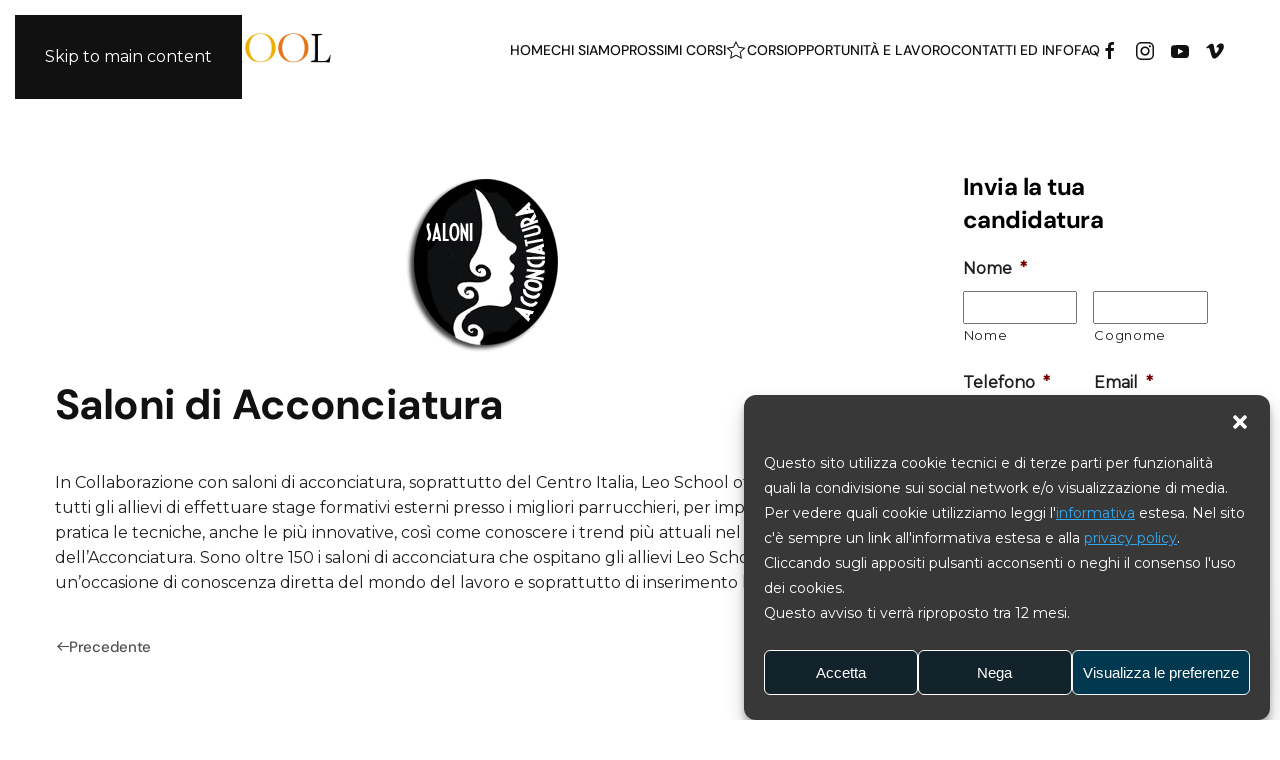

--- FILE ---
content_type: text/html; charset=UTF-8
request_url: https://www.leoschool.it/saloni-di-acconciatura/
body_size: 25843
content:
<!DOCTYPE html>
<html lang="it-IT">
    <head>
        <meta charset="UTF-8">
<script>
var gform;gform||(document.addEventListener("gform_main_scripts_loaded",function(){gform.scriptsLoaded=!0}),document.addEventListener("gform/theme/scripts_loaded",function(){gform.themeScriptsLoaded=!0}),window.addEventListener("DOMContentLoaded",function(){gform.domLoaded=!0}),gform={domLoaded:!1,scriptsLoaded:!1,themeScriptsLoaded:!1,isFormEditor:()=>"function"==typeof InitializeEditor,callIfLoaded:function(o){return!(!gform.domLoaded||!gform.scriptsLoaded||!gform.themeScriptsLoaded&&!gform.isFormEditor()||(gform.isFormEditor()&&console.warn("The use of gform.initializeOnLoaded() is deprecated in the form editor context and will be removed in Gravity Forms 3.1."),o(),0))},initializeOnLoaded:function(o){gform.callIfLoaded(o)||(document.addEventListener("gform_main_scripts_loaded",()=>{gform.scriptsLoaded=!0,gform.callIfLoaded(o)}),document.addEventListener("gform/theme/scripts_loaded",()=>{gform.themeScriptsLoaded=!0,gform.callIfLoaded(o)}),window.addEventListener("DOMContentLoaded",()=>{gform.domLoaded=!0,gform.callIfLoaded(o)}))},hooks:{action:{},filter:{}},addAction:function(o,r,e,t){gform.addHook("action",o,r,e,t)},addFilter:function(o,r,e,t){gform.addHook("filter",o,r,e,t)},doAction:function(o){gform.doHook("action",o,arguments)},applyFilters:function(o){return gform.doHook("filter",o,arguments)},removeAction:function(o,r){gform.removeHook("action",o,r)},removeFilter:function(o,r,e){gform.removeHook("filter",o,r,e)},addHook:function(o,r,e,t,n){null==gform.hooks[o][r]&&(gform.hooks[o][r]=[]);var d=gform.hooks[o][r];null==n&&(n=r+"_"+d.length),gform.hooks[o][r].push({tag:n,callable:e,priority:t=null==t?10:t})},doHook:function(r,o,e){var t;if(e=Array.prototype.slice.call(e,1),null!=gform.hooks[r][o]&&((o=gform.hooks[r][o]).sort(function(o,r){return o.priority-r.priority}),o.forEach(function(o){"function"!=typeof(t=o.callable)&&(t=window[t]),"action"==r?t.apply(null,e):e[0]=t.apply(null,e)})),"filter"==r)return e[0]},removeHook:function(o,r,t,n){var e;null!=gform.hooks[o][r]&&(e=(e=gform.hooks[o][r]).filter(function(o,r,e){return!!(null!=n&&n!=o.tag||null!=t&&t!=o.priority)}),gform.hooks[o][r]=e)}});
</script>

        <meta name="viewport" content="width=device-width, initial-scale=1">
        <link rel="icon" href="/wp-content/uploads/2019/01/favicon.jpg" sizes="any">
                <link rel="apple-touch-icon" href="/wp-content/themes/yootheme/packages/theme-wordpress/assets/images/apple-touch-icon.png">
                <link rel="pingback" href="https://www.leoschool.it/xmlrpc.php">
                <meta name='robots' content='index, follow, max-image-preview:large, max-snippet:-1, max-video-preview:-1' />

	<!-- This site is optimized with the Yoast SEO plugin v24.6 - https://yoast.com/wordpress/plugins/seo/ -->
	<title>Saloni di Acconciatura | Leoschool</title>
	<link rel="canonical" href="https://www.leoschool.it/saloni-di-acconciatura/" />
	<meta property="og:locale" content="it_IT" />
	<meta property="og:type" content="article" />
	<meta property="og:title" content="Saloni di Acconciatura | Leoschool" />
	<meta property="og:description" content="In Collaborazione con saloni di acconciatura, soprattutto del Centro Italia, Leo School offre la possibilità a tutti gli allievi di effettuare stage formativi esterni presso i migliori parrucchieri, per imparare e mettere in pratica le tecniche, anche le più innovative, così come conoscere i trend più attuali nel settore dell’Acconciatura. Sono oltre 150 i saloni [&hellip;]" />
	<meta property="og:url" content="https://www.leoschool.it/saloni-di-acconciatura/" />
	<meta property="og:site_name" content="Leoschool" />
	<meta property="article:publisher" content="https://www.facebook.com/leoschool.accademia" />
	<meta property="article:author" content="https://www.facebook.com/stefania.trabalza/" />
	<meta property="article:published_time" content="2019-01-29T18:03:16+00:00" />
	<meta property="article:modified_time" content="2019-03-27T14:58:58+00:00" />
	<meta property="og:image" content="https://www.leoschool.it/wp-content/uploads/2019/01/Saloni-di-Acconciatura_165.png" />
	<meta property="og:image:width" content="165" />
	<meta property="og:image:height" content="190" />
	<meta property="og:image:type" content="image/png" />
	<meta name="author" content="trabby68" />
	<meta name="twitter:card" content="summary_large_image" />
	<meta name="twitter:label1" content="Scritto da" />
	<meta name="twitter:data1" content="trabby68" />
	<script type="application/ld+json" class="yoast-schema-graph">{"@context":"https://schema.org","@graph":[{"@type":"Article","@id":"https://www.leoschool.it/saloni-di-acconciatura/#article","isPartOf":{"@id":"https://www.leoschool.it/saloni-di-acconciatura/"},"author":{"name":"trabby68","@id":"https://www.leoschool.it/#/schema/person/0d157d53bc12b9735511940cd20e9975"},"headline":"Saloni di Acconciatura","datePublished":"2019-01-29T18:03:16+00:00","dateModified":"2019-03-27T14:58:58+00:00","mainEntityOfPage":{"@id":"https://www.leoschool.it/saloni-di-acconciatura/"},"wordCount":82,"publisher":{"@id":"https://www.leoschool.it/#organization"},"image":{"@id":"https://www.leoschool.it/saloni-di-acconciatura/#primaryimage"},"thumbnailUrl":"https://www.leoschool.it/wp-content/uploads/2019/01/Saloni-di-Acconciatura_165.png","articleSection":["Aziende convenzionate"],"inLanguage":"it-IT"},{"@type":"WebPage","@id":"https://www.leoschool.it/saloni-di-acconciatura/","url":"https://www.leoschool.it/saloni-di-acconciatura/","name":"Saloni di Acconciatura | Leoschool","isPartOf":{"@id":"https://www.leoschool.it/#website"},"primaryImageOfPage":{"@id":"https://www.leoschool.it/saloni-di-acconciatura/#primaryimage"},"image":{"@id":"https://www.leoschool.it/saloni-di-acconciatura/#primaryimage"},"thumbnailUrl":"https://www.leoschool.it/wp-content/uploads/2019/01/Saloni-di-Acconciatura_165.png","datePublished":"2019-01-29T18:03:16+00:00","dateModified":"2019-03-27T14:58:58+00:00","breadcrumb":{"@id":"https://www.leoschool.it/saloni-di-acconciatura/#breadcrumb"},"inLanguage":"it-IT","potentialAction":[{"@type":"ReadAction","target":["https://www.leoschool.it/saloni-di-acconciatura/"]}]},{"@type":"ImageObject","inLanguage":"it-IT","@id":"https://www.leoschool.it/saloni-di-acconciatura/#primaryimage","url":"https://www.leoschool.it/wp-content/uploads/2019/01/Saloni-di-Acconciatura_165.png","contentUrl":"https://www.leoschool.it/wp-content/uploads/2019/01/Saloni-di-Acconciatura_165.png","width":165,"height":190},{"@type":"BreadcrumbList","@id":"https://www.leoschool.it/saloni-di-acconciatura/#breadcrumb","itemListElement":[{"@type":"ListItem","position":1,"name":"Home","item":"https://www.leoschool.it/"},{"@type":"ListItem","position":2,"name":"Saloni di Acconciatura"}]},{"@type":"WebSite","@id":"https://www.leoschool.it/#website","url":"https://www.leoschool.it/","name":"Leoschool","description":"","publisher":{"@id":"https://www.leoschool.it/#organization"},"potentialAction":[{"@type":"SearchAction","target":{"@type":"EntryPoint","urlTemplate":"https://www.leoschool.it/?s={search_term_string}"},"query-input":{"@type":"PropertyValueSpecification","valueRequired":true,"valueName":"search_term_string"}}],"inLanguage":"it-IT"},{"@type":"Organization","@id":"https://www.leoschool.it/#organization","name":"Leoschool","url":"https://www.leoschool.it/","logo":{"@type":"ImageObject","inLanguage":"it-IT","@id":"https://www.leoschool.it/#/schema/logo/image/","url":"https://www.leoschool.it/wp-content/uploads/2023/03/logo-ricostruito.png","contentUrl":"https://www.leoschool.it/wp-content/uploads/2023/03/logo-ricostruito.png","width":510,"height":94,"caption":"Leoschool"},"image":{"@id":"https://www.leoschool.it/#/schema/logo/image/"},"sameAs":["https://www.facebook.com/leoschool.accademia"]},{"@type":"Person","@id":"https://www.leoschool.it/#/schema/person/0d157d53bc12b9735511940cd20e9975","name":"trabby68","sameAs":["https://www.facebook.com/stefania.trabalza/"],"url":"https://www.leoschool.it/author/trabby68/"}]}</script>
	<!-- / Yoast SEO plugin. -->


<link rel='dns-prefetch' href='//fonts.googleapis.com' />
<link rel="alternate" type="application/rss+xml" title="Leoschool &raquo; Feed" href="https://www.leoschool.it/feed/" />
<link rel="alternate" type="application/rss+xml" title="Leoschool &raquo; Feed dei commenti" href="https://www.leoschool.it/comments/feed/" />
<link rel="alternate" type="application/rss+xml" title="Leoschool &raquo; Saloni di Acconciatura Feed dei commenti" href="https://www.leoschool.it/saloni-di-acconciatura/feed/" />
<script>
window._wpemojiSettings = {"baseUrl":"https:\/\/s.w.org\/images\/core\/emoji\/15.0.3\/72x72\/","ext":".png","svgUrl":"https:\/\/s.w.org\/images\/core\/emoji\/15.0.3\/svg\/","svgExt":".svg","source":{"concatemoji":"https:\/\/www.leoschool.it\/wp-includes\/js\/wp-emoji-release.min.js?ver=6.7.2"}};
/*! This file is auto-generated */
!function(i,n){var o,s,e;function c(e){try{var t={supportTests:e,timestamp:(new Date).valueOf()};sessionStorage.setItem(o,JSON.stringify(t))}catch(e){}}function p(e,t,n){e.clearRect(0,0,e.canvas.width,e.canvas.height),e.fillText(t,0,0);var t=new Uint32Array(e.getImageData(0,0,e.canvas.width,e.canvas.height).data),r=(e.clearRect(0,0,e.canvas.width,e.canvas.height),e.fillText(n,0,0),new Uint32Array(e.getImageData(0,0,e.canvas.width,e.canvas.height).data));return t.every(function(e,t){return e===r[t]})}function u(e,t,n){switch(t){case"flag":return n(e,"\ud83c\udff3\ufe0f\u200d\u26a7\ufe0f","\ud83c\udff3\ufe0f\u200b\u26a7\ufe0f")?!1:!n(e,"\ud83c\uddfa\ud83c\uddf3","\ud83c\uddfa\u200b\ud83c\uddf3")&&!n(e,"\ud83c\udff4\udb40\udc67\udb40\udc62\udb40\udc65\udb40\udc6e\udb40\udc67\udb40\udc7f","\ud83c\udff4\u200b\udb40\udc67\u200b\udb40\udc62\u200b\udb40\udc65\u200b\udb40\udc6e\u200b\udb40\udc67\u200b\udb40\udc7f");case"emoji":return!n(e,"\ud83d\udc26\u200d\u2b1b","\ud83d\udc26\u200b\u2b1b")}return!1}function f(e,t,n){var r="undefined"!=typeof WorkerGlobalScope&&self instanceof WorkerGlobalScope?new OffscreenCanvas(300,150):i.createElement("canvas"),a=r.getContext("2d",{willReadFrequently:!0}),o=(a.textBaseline="top",a.font="600 32px Arial",{});return e.forEach(function(e){o[e]=t(a,e,n)}),o}function t(e){var t=i.createElement("script");t.src=e,t.defer=!0,i.head.appendChild(t)}"undefined"!=typeof Promise&&(o="wpEmojiSettingsSupports",s=["flag","emoji"],n.supports={everything:!0,everythingExceptFlag:!0},e=new Promise(function(e){i.addEventListener("DOMContentLoaded",e,{once:!0})}),new Promise(function(t){var n=function(){try{var e=JSON.parse(sessionStorage.getItem(o));if("object"==typeof e&&"number"==typeof e.timestamp&&(new Date).valueOf()<e.timestamp+604800&&"object"==typeof e.supportTests)return e.supportTests}catch(e){}return null}();if(!n){if("undefined"!=typeof Worker&&"undefined"!=typeof OffscreenCanvas&&"undefined"!=typeof URL&&URL.createObjectURL&&"undefined"!=typeof Blob)try{var e="postMessage("+f.toString()+"("+[JSON.stringify(s),u.toString(),p.toString()].join(",")+"));",r=new Blob([e],{type:"text/javascript"}),a=new Worker(URL.createObjectURL(r),{name:"wpTestEmojiSupports"});return void(a.onmessage=function(e){c(n=e.data),a.terminate(),t(n)})}catch(e){}c(n=f(s,u,p))}t(n)}).then(function(e){for(var t in e)n.supports[t]=e[t],n.supports.everything=n.supports.everything&&n.supports[t],"flag"!==t&&(n.supports.everythingExceptFlag=n.supports.everythingExceptFlag&&n.supports[t]);n.supports.everythingExceptFlag=n.supports.everythingExceptFlag&&!n.supports.flag,n.DOMReady=!1,n.readyCallback=function(){n.DOMReady=!0}}).then(function(){return e}).then(function(){var e;n.supports.everything||(n.readyCallback(),(e=n.source||{}).concatemoji?t(e.concatemoji):e.wpemoji&&e.twemoji&&(t(e.twemoji),t(e.wpemoji)))}))}((window,document),window._wpemojiSettings);
</script>
<style id='wp-emoji-styles-inline-css'>

	img.wp-smiley, img.emoji {
		display: inline !important;
		border: none !important;
		box-shadow: none !important;
		height: 1em !important;
		width: 1em !important;
		margin: 0 0.07em !important;
		vertical-align: -0.1em !important;
		background: none !important;
		padding: 0 !important;
	}
</style>
<link rel='stylesheet' id='wp-block-library-css' href='https://www.leoschool.it/wp-includes/css/dist/block-library/style.min.css?ver=6.7.2' media='all' />
<style id='classic-theme-styles-inline-css'>
/*! This file is auto-generated */
.wp-block-button__link{color:#fff;background-color:#32373c;border-radius:9999px;box-shadow:none;text-decoration:none;padding:calc(.667em + 2px) calc(1.333em + 2px);font-size:1.125em}.wp-block-file__button{background:#32373c;color:#fff;text-decoration:none}
</style>
<style id='global-styles-inline-css'>
:root{--wp--preset--aspect-ratio--square: 1;--wp--preset--aspect-ratio--4-3: 4/3;--wp--preset--aspect-ratio--3-4: 3/4;--wp--preset--aspect-ratio--3-2: 3/2;--wp--preset--aspect-ratio--2-3: 2/3;--wp--preset--aspect-ratio--16-9: 16/9;--wp--preset--aspect-ratio--9-16: 9/16;--wp--preset--color--black: #000000;--wp--preset--color--cyan-bluish-gray: #abb8c3;--wp--preset--color--white: #ffffff;--wp--preset--color--pale-pink: #f78da7;--wp--preset--color--vivid-red: #cf2e2e;--wp--preset--color--luminous-vivid-orange: #ff6900;--wp--preset--color--luminous-vivid-amber: #fcb900;--wp--preset--color--light-green-cyan: #7bdcb5;--wp--preset--color--vivid-green-cyan: #00d084;--wp--preset--color--pale-cyan-blue: #8ed1fc;--wp--preset--color--vivid-cyan-blue: #0693e3;--wp--preset--color--vivid-purple: #9b51e0;--wp--preset--gradient--vivid-cyan-blue-to-vivid-purple: linear-gradient(135deg,rgba(6,147,227,1) 0%,rgb(155,81,224) 100%);--wp--preset--gradient--light-green-cyan-to-vivid-green-cyan: linear-gradient(135deg,rgb(122,220,180) 0%,rgb(0,208,130) 100%);--wp--preset--gradient--luminous-vivid-amber-to-luminous-vivid-orange: linear-gradient(135deg,rgba(252,185,0,1) 0%,rgba(255,105,0,1) 100%);--wp--preset--gradient--luminous-vivid-orange-to-vivid-red: linear-gradient(135deg,rgba(255,105,0,1) 0%,rgb(207,46,46) 100%);--wp--preset--gradient--very-light-gray-to-cyan-bluish-gray: linear-gradient(135deg,rgb(238,238,238) 0%,rgb(169,184,195) 100%);--wp--preset--gradient--cool-to-warm-spectrum: linear-gradient(135deg,rgb(74,234,220) 0%,rgb(151,120,209) 20%,rgb(207,42,186) 40%,rgb(238,44,130) 60%,rgb(251,105,98) 80%,rgb(254,248,76) 100%);--wp--preset--gradient--blush-light-purple: linear-gradient(135deg,rgb(255,206,236) 0%,rgb(152,150,240) 100%);--wp--preset--gradient--blush-bordeaux: linear-gradient(135deg,rgb(254,205,165) 0%,rgb(254,45,45) 50%,rgb(107,0,62) 100%);--wp--preset--gradient--luminous-dusk: linear-gradient(135deg,rgb(255,203,112) 0%,rgb(199,81,192) 50%,rgb(65,88,208) 100%);--wp--preset--gradient--pale-ocean: linear-gradient(135deg,rgb(255,245,203) 0%,rgb(182,227,212) 50%,rgb(51,167,181) 100%);--wp--preset--gradient--electric-grass: linear-gradient(135deg,rgb(202,248,128) 0%,rgb(113,206,126) 100%);--wp--preset--gradient--midnight: linear-gradient(135deg,rgb(2,3,129) 0%,rgb(40,116,252) 100%);--wp--preset--font-size--small: 13px;--wp--preset--font-size--medium: 20px;--wp--preset--font-size--large: 36px;--wp--preset--font-size--x-large: 42px;--wp--preset--spacing--20: 0.44rem;--wp--preset--spacing--30: 0.67rem;--wp--preset--spacing--40: 1rem;--wp--preset--spacing--50: 1.5rem;--wp--preset--spacing--60: 2.25rem;--wp--preset--spacing--70: 3.38rem;--wp--preset--spacing--80: 5.06rem;--wp--preset--shadow--natural: 6px 6px 9px rgba(0, 0, 0, 0.2);--wp--preset--shadow--deep: 12px 12px 50px rgba(0, 0, 0, 0.4);--wp--preset--shadow--sharp: 6px 6px 0px rgba(0, 0, 0, 0.2);--wp--preset--shadow--outlined: 6px 6px 0px -3px rgba(255, 255, 255, 1), 6px 6px rgba(0, 0, 0, 1);--wp--preset--shadow--crisp: 6px 6px 0px rgba(0, 0, 0, 1);}:where(.is-layout-flex){gap: 0.5em;}:where(.is-layout-grid){gap: 0.5em;}body .is-layout-flex{display: flex;}.is-layout-flex{flex-wrap: wrap;align-items: center;}.is-layout-flex > :is(*, div){margin: 0;}body .is-layout-grid{display: grid;}.is-layout-grid > :is(*, div){margin: 0;}:where(.wp-block-columns.is-layout-flex){gap: 2em;}:where(.wp-block-columns.is-layout-grid){gap: 2em;}:where(.wp-block-post-template.is-layout-flex){gap: 1.25em;}:where(.wp-block-post-template.is-layout-grid){gap: 1.25em;}.has-black-color{color: var(--wp--preset--color--black) !important;}.has-cyan-bluish-gray-color{color: var(--wp--preset--color--cyan-bluish-gray) !important;}.has-white-color{color: var(--wp--preset--color--white) !important;}.has-pale-pink-color{color: var(--wp--preset--color--pale-pink) !important;}.has-vivid-red-color{color: var(--wp--preset--color--vivid-red) !important;}.has-luminous-vivid-orange-color{color: var(--wp--preset--color--luminous-vivid-orange) !important;}.has-luminous-vivid-amber-color{color: var(--wp--preset--color--luminous-vivid-amber) !important;}.has-light-green-cyan-color{color: var(--wp--preset--color--light-green-cyan) !important;}.has-vivid-green-cyan-color{color: var(--wp--preset--color--vivid-green-cyan) !important;}.has-pale-cyan-blue-color{color: var(--wp--preset--color--pale-cyan-blue) !important;}.has-vivid-cyan-blue-color{color: var(--wp--preset--color--vivid-cyan-blue) !important;}.has-vivid-purple-color{color: var(--wp--preset--color--vivid-purple) !important;}.has-black-background-color{background-color: var(--wp--preset--color--black) !important;}.has-cyan-bluish-gray-background-color{background-color: var(--wp--preset--color--cyan-bluish-gray) !important;}.has-white-background-color{background-color: var(--wp--preset--color--white) !important;}.has-pale-pink-background-color{background-color: var(--wp--preset--color--pale-pink) !important;}.has-vivid-red-background-color{background-color: var(--wp--preset--color--vivid-red) !important;}.has-luminous-vivid-orange-background-color{background-color: var(--wp--preset--color--luminous-vivid-orange) !important;}.has-luminous-vivid-amber-background-color{background-color: var(--wp--preset--color--luminous-vivid-amber) !important;}.has-light-green-cyan-background-color{background-color: var(--wp--preset--color--light-green-cyan) !important;}.has-vivid-green-cyan-background-color{background-color: var(--wp--preset--color--vivid-green-cyan) !important;}.has-pale-cyan-blue-background-color{background-color: var(--wp--preset--color--pale-cyan-blue) !important;}.has-vivid-cyan-blue-background-color{background-color: var(--wp--preset--color--vivid-cyan-blue) !important;}.has-vivid-purple-background-color{background-color: var(--wp--preset--color--vivid-purple) !important;}.has-black-border-color{border-color: var(--wp--preset--color--black) !important;}.has-cyan-bluish-gray-border-color{border-color: var(--wp--preset--color--cyan-bluish-gray) !important;}.has-white-border-color{border-color: var(--wp--preset--color--white) !important;}.has-pale-pink-border-color{border-color: var(--wp--preset--color--pale-pink) !important;}.has-vivid-red-border-color{border-color: var(--wp--preset--color--vivid-red) !important;}.has-luminous-vivid-orange-border-color{border-color: var(--wp--preset--color--luminous-vivid-orange) !important;}.has-luminous-vivid-amber-border-color{border-color: var(--wp--preset--color--luminous-vivid-amber) !important;}.has-light-green-cyan-border-color{border-color: var(--wp--preset--color--light-green-cyan) !important;}.has-vivid-green-cyan-border-color{border-color: var(--wp--preset--color--vivid-green-cyan) !important;}.has-pale-cyan-blue-border-color{border-color: var(--wp--preset--color--pale-cyan-blue) !important;}.has-vivid-cyan-blue-border-color{border-color: var(--wp--preset--color--vivid-cyan-blue) !important;}.has-vivid-purple-border-color{border-color: var(--wp--preset--color--vivid-purple) !important;}.has-vivid-cyan-blue-to-vivid-purple-gradient-background{background: var(--wp--preset--gradient--vivid-cyan-blue-to-vivid-purple) !important;}.has-light-green-cyan-to-vivid-green-cyan-gradient-background{background: var(--wp--preset--gradient--light-green-cyan-to-vivid-green-cyan) !important;}.has-luminous-vivid-amber-to-luminous-vivid-orange-gradient-background{background: var(--wp--preset--gradient--luminous-vivid-amber-to-luminous-vivid-orange) !important;}.has-luminous-vivid-orange-to-vivid-red-gradient-background{background: var(--wp--preset--gradient--luminous-vivid-orange-to-vivid-red) !important;}.has-very-light-gray-to-cyan-bluish-gray-gradient-background{background: var(--wp--preset--gradient--very-light-gray-to-cyan-bluish-gray) !important;}.has-cool-to-warm-spectrum-gradient-background{background: var(--wp--preset--gradient--cool-to-warm-spectrum) !important;}.has-blush-light-purple-gradient-background{background: var(--wp--preset--gradient--blush-light-purple) !important;}.has-blush-bordeaux-gradient-background{background: var(--wp--preset--gradient--blush-bordeaux) !important;}.has-luminous-dusk-gradient-background{background: var(--wp--preset--gradient--luminous-dusk) !important;}.has-pale-ocean-gradient-background{background: var(--wp--preset--gradient--pale-ocean) !important;}.has-electric-grass-gradient-background{background: var(--wp--preset--gradient--electric-grass) !important;}.has-midnight-gradient-background{background: var(--wp--preset--gradient--midnight) !important;}.has-small-font-size{font-size: var(--wp--preset--font-size--small) !important;}.has-medium-font-size{font-size: var(--wp--preset--font-size--medium) !important;}.has-large-font-size{font-size: var(--wp--preset--font-size--large) !important;}.has-x-large-font-size{font-size: var(--wp--preset--font-size--x-large) !important;}
:where(.wp-block-post-template.is-layout-flex){gap: 1.25em;}:where(.wp-block-post-template.is-layout-grid){gap: 1.25em;}
:where(.wp-block-columns.is-layout-flex){gap: 2em;}:where(.wp-block-columns.is-layout-grid){gap: 2em;}
:root :where(.wp-block-pullquote){font-size: 1.5em;line-height: 1.6;}
</style>
<link rel='stylesheet' id='custom-google-fonts-css' href='//fonts.googleapis.com/css?family=Montserrat&#038;ver=3.3.8' media='all' />
<link rel='stylesheet' id='chaty-front-css-css' href='https://www.leoschool.it/wp-content/plugins/chaty/css/chaty-front.min.css?ver=3.3.81678725718' media='all' />
<link rel='stylesheet' id='cmplz-general-css' href='https://www.leoschool.it/wp-content/plugins/complianz-gdpr/assets/css/cookieblocker.min.css?ver=1742209176' media='all' />
<link href="https://www.leoschool.it/wp-content/themes/yootheme/css/theme.1.css?ver=1742209874" rel="stylesheet">
<script id="jquery-core-js-extra">
var SDT_DATA = {"ajaxurl":"https:\/\/www.leoschool.it\/wp-admin\/admin-ajax.php","siteUrl":"https:\/\/www.leoschool.it\/","pluginsUrl":"https:\/\/www.leoschool.it\/wp-content\/plugins","isAdmin":""};
</script>
<script src="https://www.leoschool.it/wp-includes/js/jquery/jquery.min.js?ver=3.7.1" id="jquery-core-js"></script>
<script src="https://www.leoschool.it/wp-includes/js/jquery/jquery-migrate.min.js?ver=3.4.1" id="jquery-migrate-js"></script>
<link rel="https://api.w.org/" href="https://www.leoschool.it/wp-json/" /><link rel="alternate" title="JSON" type="application/json" href="https://www.leoschool.it/wp-json/wp/v2/posts/532" /><link rel="EditURI" type="application/rsd+xml" title="RSD" href="https://www.leoschool.it/xmlrpc.php?rsd" />
<meta name="generator" content="WordPress 6.7.2" />
<link rel='shortlink' href='https://www.leoschool.it/?p=532' />
<link rel="alternate" title="oEmbed (JSON)" type="application/json+oembed" href="https://www.leoschool.it/wp-json/oembed/1.0/embed?url=https%3A%2F%2Fwww.leoschool.it%2Fsaloni-di-acconciatura%2F" />
<link rel="alternate" title="oEmbed (XML)" type="text/xml+oembed" href="https://www.leoschool.it/wp-json/oembed/1.0/embed?url=https%3A%2F%2Fwww.leoschool.it%2Fsaloni-di-acconciatura%2F&#038;format=xml" />
			<style>.cmplz-hidden {
					display: none !important;
				}</style>
<!-- Meta Pixel Code -->
<script data-service="facebook" data-category="marketing" type="text/plain">
!function(f,b,e,v,n,t,s){if(f.fbq)return;n=f.fbq=function(){n.callMethod?
n.callMethod.apply(n,arguments):n.queue.push(arguments)};if(!f._fbq)f._fbq=n;
n.push=n;n.loaded=!0;n.version='2.0';n.queue=[];t=b.createElement(e);t.async=!0;
t.src=v;s=b.getElementsByTagName(e)[0];s.parentNode.insertBefore(t,s)}(window,
document,'script','https://connect.facebook.net/en_US/fbevents.js?v=next');
</script>
<!-- End Meta Pixel Code -->

          <script data-service="facebook" data-category="marketing" type="text/plain">
            var url = window.location.origin + '?ob=open-bridge';
            fbq('set', 'openbridge', '254123667440854', url);
          </script>
        <script data-service="facebook" data-category="marketing" type="text/plain">fbq('init', '254123667440854', {}, {
    "agent": "wordpress-6.7.2-4.1.1"
})</script><script data-service="facebook" data-category="marketing" type="text/plain">
    fbq('track', 'PageView', []);
  </script><script src="https://www.leoschool.it/wp-content/themes/yootheme/vendor/assets/uikit/dist/js/uikit.min.js?ver=4.5.10"></script>
<script src="https://www.leoschool.it/wp-content/themes/yootheme/vendor/assets/uikit/dist/js/uikit-icons-framerate.min.js?ver=4.5.10"></script>
<script src="https://www.leoschool.it/wp-content/themes/yootheme/js/theme.js?ver=4.5.10"></script>
<script>window.yootheme ||= {}; var $theme = yootheme.theme = {"i18n":{"close":{"label":"Chiudi","0":"yootheme"},"totop":{"label":"Back to top","0":"yootheme"},"marker":{"label":"Open","0":"yootheme"},"navbarToggleIcon":{"label":"Apri menu","0":"yootheme"},"paginationPrevious":{"label":"Pagina precedente","0":"yootheme"},"paginationNext":{"label":"Pagina successiva","0":"yootheme"},"searchIcon":{"toggle":"Open Search","submit":"Submit Search"},"slider":{"next":"Next slide","previous":"Previous slide","slideX":"Slide %s","slideLabel":"%s of %s"},"slideshow":{"next":"Next slide","previous":"Previous slide","slideX":"Slide %s","slideLabel":"%s of %s"},"lightboxPanel":{"next":"Next slide","previous":"Previous slide","slideLabel":"%s of %s","close":"Close"}}};</script>
<div id="fb-root"></div>
<script async defer crossorigin="anonymous" src="https://connect.facebook.net/it_IT/sdk.js#xfbml=1&version=v15.0&appId=85679348478&autoLogAppEvents=1" nonce="sMNOiHJq"></script>		<style id="wp-custom-css">
			.tm-toolbar {
    border-bottom: 1px solid #fcbd00;
    padding-bottom: 2px;
}
.wk-panel-box-secondary {background: #13232c;}

.wk-button-primary {background:#ebb200; color: #13232c; font-weight:400;}

.wk-button-primary:hover {background:#ffcc00; color: #13232c; font-weight:400;}

.uk-search-default {border: 1px solid;}

.ai1ec-posterboard-view .ai1ec-event {font-family:roboto}

.ai1ec-posterboard-view .ai1ec-event-avatar {padding:0}

.ai1ec-posterboard-view .ai1ec-event-title a {font-family: roboto; font-size: 15px; display:block; height:80px;}

.ai1ec-posterboard-view .ai1ec-event-wrap {background: rgba(216, 216, 216, 0.45);}

.ai1ec-stream-view .ai1ec-date-title {background-color: #13232c; display:block; float:right}

.ai1ec-stream-view .ai1ec-event-title {font-family:roboto; line-height:14px; max-height:80px; font-size:14px}

.ai1ec-stream-view .ai1ec-event-time {font-family:roboto}

.ai1ec-stream-view .ai1ec-event-description {font-family:roboto; max-height:75px; overflow:hidden;}

.ai1ec-stream-view .ai1ec-event {line-height:15px;} 

.ai1ec-posterboard-view .ai1ec-event-description {max-height: 110px; overflow: hidden;}

.ai1ec-event-time {display:none}

.ai1ec-single-event .ai1ec-field-label, .ai1ec-multi-event .ai1ec-field-label {display:none;}

.ai1ec-single-event .ai1ec-time .ai1ec-field-value, .ai1ec-multi-event .ai1ec-time .ai1ec-field-value {display:none;}

.ai1ec-weekday {display:none}

.ai1ec-date {display:block; float:right;}

.ai1ec-posterboard-time {display:none}

.ai1ec-stream-view .ai1ec-event-avatar img{width:150px; margin-right:10px}

.ai1ec-posterboard-view .ai1ec-event-title {line-height:21px}

.ai1ec-posterboard-view .ai1ec-event {display:inline-block}
.uk-navbar .uk-margin-small-right {margin-right: 1px!important}
.gform_footer input.button {font-family:montserrat; background:transparent; padding:0 25px; line-height:32px; color:#cc0000; font-weight:bold; border:1.5px solid #cc0000; cursor:pointer}
.gform_footer input.button:hover {background:#cc0000; color:#ffffff}


		</style>
		    </head>
    <body data-cmplz=1 class="post-template-default single single-post postid-532 single-format-standard ">

        
<!-- Meta Pixel Code -->
<noscript>
<div class="cmplz-placeholder-parent"><img class="cmplz-placeholder-element cmplz-image" data-category="marketing" data-service="general" data-src-cmplz="https://www.facebook.com/tr?id=254123667440854&amp;ev=PageView&amp;noscript=1" height="1" width="1" style="display:none" alt="fbpx"
 src="https://www.leoschool.it/wp-content/plugins/complianz-gdpr/assets/images/placeholders/default-minimal.jpg"  /></div>
</noscript>
<!-- End Meta Pixel Code -->

        <div class="uk-hidden-visually uk-notification uk-notification-top-left uk-width-auto">
            <div class="uk-notification-message">
                <a href="#tm-main" class="uk-link-reset">Skip to main content</a>
            </div>
        </div>

        
        
        <div class="tm-page">

                        


<header class="tm-header-mobile uk-hidden@m">


    
        <div class="uk-navbar-container">

            <div class="uk-container uk-container-expand">
                <nav class="uk-navbar" uk-navbar="{&quot;align&quot;:&quot;left&quot;,&quot;container&quot;:&quot;.tm-header-mobile&quot;,&quot;boundary&quot;:&quot;.tm-header-mobile .uk-navbar-container&quot;}">

                                        <div class="uk-navbar-left ">

                                                    <a href="https://www.leoschool.it/" aria-label="Torna alla Home" class="uk-logo uk-navbar-item">
    <picture>
<source type="image/webp" srcset="/wp-content/themes/yootheme/cache/19/logo-ricostruito-191a07b8.webp 200w, /wp-content/themes/yootheme/cache/50/logo-ricostruito-50017b79.webp 400w" sizes="(min-width: 200px) 200px">
<img alt loading="eager" src="/wp-content/themes/yootheme/cache/b7/logo-ricostruito-b7968add.png" width="200" height="37">
</picture></a>                        
                        
                        
                    </div>
                    
                    
                                        <div class="uk-navbar-right">

                                                                            
                                                    <a uk-toggle href="#tm-dialog-mobile" class="uk-navbar-toggle">

        
        <div uk-navbar-toggle-icon></div>

        
    </a>                        
                    </div>
                    
                </nav>
            </div>

        </div>

    



        <div id="tm-dialog-mobile" uk-offcanvas="container: true; overlay: true" mode="slide" flip>
        <div class="uk-offcanvas-bar uk-flex uk-flex-column">

                        <button class="uk-offcanvas-close uk-close-large" type="button" uk-close uk-toggle="cls: uk-close-large; mode: media; media: @s"></button>
            
                        <div class="uk-margin-auto-bottom">
                
<div class="uk-panel widget widget_nav_menu" id="nav_menu-4">

    
    
<ul class="uk-nav uk-nav-default">
    
	<li class="menu-item menu-item-type-post_type menu-item-object-page menu-item-home"><a href="https://www.leoschool.it/">Home</a></li>
	<li class="menu-item menu-item-type-post_type menu-item-object-page"><a href="https://www.leoschool.it/chi-siamo/">Chi siamo</a></li>
	<li class="menu-item menu-item-type-post_type menu-item-object-page"><a href="https://www.leoschool.it/calendario/">Prossimi corsi</a></li>
	<li class="menu-item menu-item-type-post_type menu-item-object-page menu-item-has-children uk-parent"><a href="https://www.leoschool.it/corsi/"><span class="uk-margin-small-right" uk-icon="icon: star;"></span> Corsi</a>
	<ul class="uk-nav-sub">

		<li class="menu-item menu-item-type-post_type menu-item-object-page menu-item-has-children uk-parent"><a href="https://www.leoschool.it/corsi-professionali-riconosciuti/">Corsi riconosciuti</a>
		<ul>

			<li class="menu-item menu-item-type-post_type menu-item-object-page"><a href="https://www.leoschool.it/corsi-professionali-riconosciuti/corsi-riconosciuti-estetista/">Estetista</a></li>
			<li class="menu-item menu-item-type-post_type menu-item-object-page"><a href="https://www.leoschool.it/corsi-professionali-riconosciuti/corsi-riconosciuti-acconciatore/">Acconciatore</a></li>
			<li class="menu-item menu-item-type-post_type menu-item-object-page"><a href="https://www.leoschool.it/corsi-professionali-riconosciuti/corso-di-qualifica-per-truccatore-artistico-make-up-artist/">Make-Up Artist</a></li>
			<li class="menu-item menu-item-type-post_type menu-item-object-page"><a href="https://www.leoschool.it/corsi-professionali-riconosciuti/corso-di-operatore-socio-sanitario/">Operatore Socio Sanitario</a></li></ul></li>
		<li class="menu-item menu-item-type-post_type menu-item-object-page menu-item-has-children uk-parent"><a href="https://www.leoschool.it/corsi-base-avanzati/">Corsi Base & Avanzati</a>
		<ul>

			<li class="menu-item menu-item-type-post_type menu-item-object-page"><a href="https://www.leoschool.it/corsi-base-avanzati/settore-estetica-visagismo/">Estetica & Visagismo</a></li>
			<li class="menu-item menu-item-type-post_type menu-item-object-page"><a href="https://www.leoschool.it/corsi-base-avanzati/settore-acconciatura/">Acconciatura</a></li>
			<li class="menu-item menu-item-type-post_type menu-item-object-page"><a href="https://www.leoschool.it/corsi-base-avanzati/settore-make-up/">Make-up</a></li>
			<li class="menu-item menu-item-type-post_type menu-item-object-page"><a href="https://www.leoschool.it/corsi-base-avanzati/massaggio-discipline-olistiche/">Massaggio e Discipline olistiche</a></li></ul></li></ul></li>
	<li class="menu-item menu-item-type-post_type menu-item-object-page menu-item-has-children uk-parent"><a href="https://www.leoschool.it/opportunita-e-lavoro/">Opportunità e lavoro</a>
	<ul class="uk-nav-sub">

		<li class="menu-item menu-item-type-post_type menu-item-object-page"><a href="https://www.leoschool.it/opportunita-e-lavoro/richiesta-stagisti-personale/">Richiesta Stagisti / Personale</a></li>
		<li class="menu-item menu-item-type-post_type menu-item-object-page"><a href="https://www.leoschool.it/opportunita-e-lavoro/offerte-di-lavoro/">Offerte di lavoro</a></li>
		<li class="menu-item menu-item-type-post_type menu-item-object-page"><a href="https://www.leoschool.it/opportunita-e-lavoro/lavora-con-noi/">Lavora con noi</a></li></ul></li>
	<li class="menu-item menu-item-type-post_type menu-item-object-page"><a href="https://www.leoschool.it/contatti-ed-info/">Contatti ed info</a></li>
	<li class="menu-item menu-item-type-post_type menu-item-object-page"><a href="https://www.leoschool.it/faq/">Faq</a></li></ul>

</div>
            </div>
            
            
        </div>
    </div>
    
    
    

</header>




<header class="tm-header uk-visible@m">



        <div uk-sticky media="@m" cls-active="uk-navbar-sticky" sel-target=".uk-navbar-container">
    
        <div class="uk-navbar-container">

            <div class="uk-container uk-container-expand">
                <nav class="uk-navbar" uk-navbar="{&quot;align&quot;:&quot;left&quot;,&quot;container&quot;:&quot;.tm-header &gt; [uk-sticky]&quot;,&quot;boundary&quot;:&quot;.tm-header .uk-navbar-container&quot;}">

                                        <div class="uk-navbar-left ">

                                                    <a href="https://www.leoschool.it/" aria-label="Torna alla Home" class="uk-logo uk-navbar-item">
    <picture>
<source type="image/webp" srcset="/wp-content/themes/yootheme/cache/d6/logo-ricostruito-d693cb3f.webp 280w, /wp-content/themes/yootheme/cache/0e/logo-ricostruito-0e91450e.webp 505w, /wp-content/themes/yootheme/cache/27/logo-ricostruito-2759f1fc.webp 506w, /wp-content/themes/yootheme/cache/89/logo-ricostruito-8931606d.webp 507w" sizes="(min-width: 280px) 280px">
<img alt loading="eager" src="/wp-content/themes/yootheme/cache/78/logo-ricostruito-781f465a.png" width="280" height="52">
</picture></a>                        
                        
                        
                    </div>
                    
                    
                                        <div class="uk-navbar-right">

                                                    
<ul class="uk-navbar-nav">
    
	<li class="menu-item menu-item-type-post_type menu-item-object-page menu-item-home"><a href="https://www.leoschool.it/">Home</a></li>
	<li class="menu-item menu-item-type-post_type menu-item-object-page"><a href="https://www.leoschool.it/chi-siamo/">Chi siamo</a></li>
	<li class="menu-item menu-item-type-post_type menu-item-object-page"><a href="https://www.leoschool.it/calendario/">Prossimi corsi</a></li>
	<li class="menu-item menu-item-type-post_type menu-item-object-page menu-item-has-children uk-parent"><a href="https://www.leoschool.it/corsi/" class="uk-preserve-width"><span class="uk-margin-small-right" uk-icon="icon: star;"></span> Corsi</a>
	<div class="uk-drop uk-navbar-dropdown" pos="bottom-left" stretch="x" boundary=".tm-header .uk-navbar"><style class="uk-margin-remove-adjacent">#menu-item-79\#0 .el-title{font-size:20px}#menu-item-79\#1 .el-title{font-size:20px}</style><div class="uk-grid tm-grid-expand uk-grid-margin" uk-grid>
<div class="uk-width-1-2@m">
    
        
            
            
            
                
                    
<div class="uk-margin">
        <a class="el-link" href="/corsi-professionali-riconosciuti/"><picture>
<source type="image/webp" srcset="/wp-content/themes/yootheme/cache/40/banner-menu-corsiriconosciuti-40fa7659.webp 768w, /wp-content/themes/yootheme/cache/50/banner-menu-corsiriconosciuti-503cca28.webp 898w, /wp-content/themes/yootheme/cache/bf/banner-menu-corsiriconosciuti-bf6e7cc9.webp 899w, /wp-content/themes/yootheme/cache/27/banner-menu-corsiriconosciuti-2713fbcc.webp 900w" sizes="(min-width: 900px) 900px">
<img src="/wp-content/themes/yootheme/cache/cd/banner-menu-corsiriconosciuti-cd248f31.jpeg" width="900" height="200" class="el-image" alt loading="lazy">
</picture></a>    
    
</div>
<div id="menu-item-79#0" class="uk-margin">
    
        <div class="uk-grid uk-child-width-1-1 uk-child-width-1-2@m uk-grid-small uk-grid-match" uk-grid>                <div>
<div class="el-item uk-grid-item-match">
        <a class="uk-card uk-card-default uk-card-small uk-card-hover uk-flex uk-flex-column uk-flex-stretch uk-link-toggle" href="/corsi-professionali-riconosciuti/corsi-riconosciuti-estetista/">    
                <div class="uk-grid-collapse uk-flex-1 uk-flex-column  uk-flex-row@m" uk-grid>        
                        <div class="uk-width-1-3@m uk-flex-last@m uk-flex uk-flex-1  uk-flex-none@m">            
                                <div class="uk-card-media-right uk-flex uk-flex-1 uk-flex-initial@m" uk-toggle="cls: uk-card-media-right uk-card-media-top; mode: media; media: @m">

    
                <picture>
<source type="image/webp" srcset="/wp-content/themes/yootheme/cache/ed/CORSO-DI-SPECIALIZZAZIONE-ESTETICA-300-ore-ed14ef47.webp 400w, /wp-content/themes/yootheme/cache/8a/CORSO-DI-SPECIALIZZAZIONE-ESTETICA-300-ore-8ab5c59f.webp 520w" sizes="(min-width: 400px) 400px">
<img src="/wp-content/themes/yootheme/cache/83/CORSO-DI-SPECIALIZZAZIONE-ESTETICA-300-ore-8381dccb.jpeg" width="400" height="300" alt loading="lazy" class="el-image uk-height-1-1 uk-object-cover">
</picture>        
        
    
</div>                
                        </div>            
                        <div class="uk-width-expand uk-flex uk-flex-middle uk-flex-none  uk-flex-1@m">            
                
                                <div class="uk-card-body uk-margin-remove-first-child">                
                    

        
                <h3 class="el-title uk-card-title uk-margin-top uk-margin-remove-bottom">                        Estetista                    </h3>        
        
    
        
        
        
        
        

                                </div>                
                
                        </div>            
                </div>        
        </a>    
</div></div>
                <div>
<div class="el-item uk-grid-item-match">
        <a class="uk-card uk-card-default uk-card-small uk-card-hover uk-flex uk-flex-column uk-flex-stretch uk-link-toggle" href="/corsi-professionali-riconosciuti/corsi-riconosciuti-acconciatore/">    
                <div class="uk-grid-collapse uk-flex-1 uk-flex-column  uk-flex-row@m" uk-grid>        
                        <div class="uk-width-1-3@m uk-flex-last@m uk-flex uk-flex-1  uk-flex-none@m">            
                                <div class="uk-card-media-right uk-flex uk-flex-1 uk-flex-initial@m" uk-toggle="cls: uk-card-media-right uk-card-media-top; mode: media; media: @m">

    
                <picture>
<source type="image/webp" srcset="/wp-content/themes/yootheme/cache/cd/acconciatura-sposa-750x400-cdebfcb0.webp 400w, /wp-content/themes/yootheme/cache/1c/acconciatura-sposa-750x400-1ca56448.webp 533w" sizes="(min-width: 400px) 400px">
<img src="/wp-content/themes/yootheme/cache/c0/acconciatura-sposa-750x400-c06b1b64.jpeg" width="400" height="300" alt loading="lazy" class="el-image uk-height-1-1 uk-object-cover">
</picture>        
        
    
</div>                
                        </div>            
                        <div class="uk-width-expand uk-flex uk-flex-middle uk-flex-none  uk-flex-1@m">            
                
                                <div class="uk-card-body uk-margin-remove-first-child">                
                    

        
                <h3 class="el-title uk-card-title uk-margin-top uk-margin-remove-bottom">                        Acconciatore                    </h3>        
        
    
        
        
        
        
        

                                </div>                
                
                        </div>            
                </div>        
        </a>    
</div></div>
                <div>
<div class="el-item uk-grid-item-match">
        <a class="uk-card uk-card-default uk-card-small uk-card-hover uk-flex uk-flex-column uk-flex-stretch uk-link-toggle" href="/corsi-professionali-riconosciuti/corso-di-qualifica-per-truccatore-artistico-make-up-artist/">    
                <div class="uk-grid-collapse uk-flex-1 uk-flex-column  uk-flex-row@m" uk-grid>        
                        <div class="uk-width-1-3@m uk-flex-last@m uk-flex uk-flex-1  uk-flex-none@m">            
                                <div class="uk-card-media-right uk-flex uk-flex-1 uk-flex-initial@m" uk-toggle="cls: uk-card-media-right uk-card-media-top; mode: media; media: @m">

    
                <picture>
<source type="image/webp" srcset="/wp-content/themes/yootheme/cache/81/makeup-artist-81744186.webp 400w" sizes="(min-width: 400px) 400px">
<img src="/wp-content/themes/yootheme/cache/a9/makeup-artist-a9a686bc.jpeg" width="400" height="300" alt loading="lazy" class="el-image uk-height-1-1 uk-object-cover">
</picture>        
        
    
</div>                
                        </div>            
                        <div class="uk-width-expand uk-flex uk-flex-middle uk-flex-none  uk-flex-1@m">            
                
                                <div class="uk-card-body uk-margin-remove-first-child">                
                    

        
                <h3 class="el-title uk-card-title uk-margin-top uk-margin-remove-bottom">                        Make-Up Artist                    </h3>        
        
    
        
        
        
        
        

                                </div>                
                
                        </div>            
                </div>        
        </a>    
</div></div>
                <div>
<div class="el-item uk-grid-item-match">
        <a class="uk-card uk-card-default uk-card-small uk-card-hover uk-flex uk-flex-column uk-flex-stretch uk-link-toggle" href="/corsi-professionali-riconosciuti/corso-di-operatore-socio-sanitario/">    
                <div class="uk-grid-collapse uk-flex-1 uk-flex-column  uk-flex-row@m" uk-grid>        
                        <div class="uk-width-1-3@m uk-flex-last@m uk-flex uk-flex-1  uk-flex-none@m">            
                                <div class="uk-card-media-right uk-flex uk-flex-1 uk-flex-initial@m" uk-toggle="cls: uk-card-media-right uk-card-media-top; mode: media; media: @m">

    
                <picture>
<source type="image/webp" srcset="/wp-content/themes/yootheme/cache/68/OSS_94431964_M450-4-687dc2cf.webp 400w, /wp-content/themes/yootheme/cache/6c/OSS_94431964_M450-4-6ccdf2bd.webp 600w" sizes="(min-width: 400px) 400px">
<img src="/wp-content/themes/yootheme/cache/3a/OSS_94431964_M450-4-3a585cf0.jpeg" width="400" height="300" alt loading="lazy" class="el-image uk-height-1-1 uk-object-cover">
</picture>        
        
    
</div>                
                        </div>            
                        <div class="uk-width-expand uk-flex uk-flex-middle uk-flex-none  uk-flex-1@m">            
                
                                <div class="uk-card-body uk-margin-remove-first-child">                
                    

        
                <h3 class="el-title uk-card-title uk-margin-top uk-margin-remove-bottom">                        Operatore socio sanitario                    </h3>        
        
    
        
        
        
        
        

                                </div>                
                
                        </div>            
                </div>        
        </a>    
</div></div>
                <div>
<div class="el-item uk-grid-item-match">
        <a class="uk-card uk-card-default uk-card-small uk-card-hover uk-flex uk-flex-column uk-flex-stretch uk-link-toggle" href="/corsi-professionali-riconosciuti/corso-per-assistente-studio-odontoiatrico/">    
                <div class="uk-grid-collapse uk-flex-1 uk-flex-column  uk-flex-row@m" uk-grid>        
                        <div class="uk-width-1-3@m uk-flex-last@m uk-flex uk-flex-1  uk-flex-none@m">            
                                <div class="uk-card-media-right uk-flex uk-flex-1 uk-flex-initial@m" uk-toggle="cls: uk-card-media-right uk-card-media-top; mode: media; media: @m">

    
                <picture>
<source type="image/webp" srcset="/wp-content/themes/yootheme/cache/9b/foto-articolo-750x450-33149759_xl_normal_none-Copia-2-9b5e3408.webp 400w, /wp-content/themes/yootheme/cache/ed/foto-articolo-750x450-33149759_xl_normal_none-Copia-2-edb353ed.webp 601w" sizes="(min-width: 400px) 400px">
<img src="/wp-content/themes/yootheme/cache/35/foto-articolo-750x450-33149759_xl_normal_none-Copia-2-35be309e.jpeg" width="400" height="300" alt loading="lazy" class="el-image uk-height-1-1 uk-object-cover">
</picture>        
        
    
</div>                
                        </div>            
                        <div class="uk-width-expand uk-flex uk-flex-middle uk-flex-none  uk-flex-1@m">            
                
                                <div class="uk-card-body uk-margin-remove-first-child">                
                    

        
                <h3 class="el-title uk-card-title uk-margin-top uk-margin-remove-bottom">                        Assistente studio odontoiatrico                    </h3>        
        
    
        
        
        
        
        

                                </div>                
                
                        </div>            
                </div>        
        </a>    
</div></div>
                </div>
    
</div>
                
            
        
    
</div>
<div class="uk-width-1-2@m">
    
        
            
            
            
                
                    
<div class="uk-margin">
        <a class="el-link" href="/corsi-base-avanzati/"><picture>
<source type="image/webp" srcset="/wp-content/themes/yootheme/cache/61/banner-menu-corsibase-61328eb7.webp 768w, /wp-content/themes/yootheme/cache/71/banner-menu-corsibase-71f432c6.webp 898w, /wp-content/themes/yootheme/cache/9e/banner-menu-corsibase-9ea68427.webp 899w, /wp-content/themes/yootheme/cache/b7/banner-menu-corsibase-b77aa9b3.webp 900w" sizes="(min-width: 900px) 900px">
<img src="/wp-content/themes/yootheme/cache/77/banner-menu-corsibase-77cfde61.jpeg" width="900" height="200" class="el-image" alt loading="lazy">
</picture></a>    
    
</div>
<div id="menu-item-79#1" class="uk-margin">
    
        <div class="uk-grid uk-child-width-1-1 uk-child-width-1-2@m uk-grid-small uk-grid-match" uk-grid>                <div>
<div class="el-item uk-grid-item-match">
        <a class="uk-card uk-card-default uk-card-small uk-card-hover uk-flex uk-flex-column uk-flex-stretch uk-link-toggle" href="/corsi-base-avanzati/settore-estetica-visagismo/">    
                <div class="uk-grid-collapse uk-flex-1 uk-flex-column  uk-flex-row@m" uk-grid>        
                        <div class="uk-width-1-3@m uk-flex-last@m uk-flex uk-flex-1  uk-flex-none@m">            
                                <div class="uk-card-media-right uk-flex uk-flex-1 uk-flex-initial@m" uk-toggle="cls: uk-card-media-right uk-card-media-top; mode: media; media: @m">

    
                <picture>
<source type="image/webp" srcset="/wp-content/themes/yootheme/cache/08/Corso-di-specializzazione-estetica-08fdaa15.webp 400w, /wp-content/themes/yootheme/cache/6f/Corso-di-specializzazione-estetica-6f5c80cd.webp 520w" sizes="(min-width: 400px) 400px">
<img src="/wp-content/themes/yootheme/cache/fe/Corso-di-specializzazione-estetica-fe7e657a.jpeg" width="400" height="300" alt loading="lazy" class="el-image uk-height-1-1 uk-object-cover">
</picture>        
        
    
</div>                
                        </div>            
                        <div class="uk-width-expand uk-flex uk-flex-middle uk-flex-none  uk-flex-1@m">            
                
                                <div class="uk-card-body uk-margin-remove-first-child">                
                    

        
                <h3 class="el-title uk-card-title uk-margin-top uk-margin-remove-bottom">                        Estetica & Visagismo                    </h3>        
        
    
        
        
        
        
        

                                </div>                
                
                        </div>            
                </div>        
        </a>    
</div></div>
                <div>
<div class="el-item uk-grid-item-match">
        <a class="uk-card uk-card-default uk-card-small uk-card-hover uk-flex uk-flex-column uk-flex-stretch uk-link-toggle" href="/corsi-base-avanzati/settore-acconciatura/">    
                <div class="uk-grid-collapse uk-flex-1 uk-flex-column  uk-flex-row@m" uk-grid>        
                        <div class="uk-width-1-3@m uk-flex-last@m uk-flex uk-flex-1  uk-flex-none@m">            
                                <div class="uk-card-media-right uk-flex uk-flex-1 uk-flex-initial@m" uk-toggle="cls: uk-card-media-right uk-card-media-top; mode: media; media: @m">

    
                <picture>
<source type="image/webp" srcset="/wp-content/themes/yootheme/cache/33/acconciature-con-extension-33e67eb4.webp 400w, /wp-content/themes/yootheme/cache/54/acconciature-con-extension-5447546c.webp 520w" sizes="(min-width: 400px) 400px">
<img src="/wp-content/themes/yootheme/cache/b7/acconciature-con-extension-b7d0b5fd.jpeg" width="400" height="300" alt loading="lazy" class="el-image uk-height-1-1 uk-object-cover">
</picture>        
        
    
</div>                
                        </div>            
                        <div class="uk-width-expand uk-flex uk-flex-middle uk-flex-none  uk-flex-1@m">            
                
                                <div class="uk-card-body uk-margin-remove-first-child">                
                    

        
                <h3 class="el-title uk-card-title uk-margin-top uk-margin-remove-bottom">                        Acconciatura                    </h3>        
        
    
        
        
        
        
        

                                </div>                
                
                        </div>            
                </div>        
        </a>    
</div></div>
                <div>
<div class="el-item uk-grid-item-match">
        <a class="uk-card uk-card-default uk-card-small uk-card-hover uk-flex uk-flex-column uk-flex-stretch uk-link-toggle" href="/corsi-base-avanzati/settore-make-up/">    
                <div class="uk-grid-collapse uk-flex-1 uk-flex-column  uk-flex-row@m" uk-grid>        
                        <div class="uk-width-1-3@m uk-flex-last@m uk-flex uk-flex-1  uk-flex-none@m">            
                                <div class="uk-card-media-right uk-flex uk-flex-1 uk-flex-initial@m" uk-toggle="cls: uk-card-media-right uk-card-media-top; mode: media; media: @m">

    
                <picture>
<source type="image/webp" srcset="/wp-content/themes/yootheme/cache/06/corsibase-thumb-makeup-0657f4a2.webp 400w" sizes="(min-width: 400px) 400px">
<img src="/wp-content/themes/yootheme/cache/20/corsibase-thumb-makeup-2028ccf7.jpeg" width="400" height="300" alt loading="lazy" class="el-image uk-height-1-1 uk-object-cover">
</picture>        
        
    
</div>                
                        </div>            
                        <div class="uk-width-expand uk-flex uk-flex-middle uk-flex-none  uk-flex-1@m">            
                
                                <div class="uk-card-body uk-margin-remove-first-child">                
                    

        
                <h3 class="el-title uk-card-title uk-margin-top uk-margin-remove-bottom">                        Make-Up                    </h3>        
        
    
        
        
        
        
        

                                </div>                
                
                        </div>            
                </div>        
        </a>    
</div></div>
                <div>
<div class="el-item uk-grid-item-match">
        <a class="uk-card uk-card-default uk-card-small uk-card-hover uk-flex uk-flex-column uk-flex-stretch uk-link-toggle" href="/corsi-base-avanzati/massaggio-discipline-olistiche/">    
                <div class="uk-grid-collapse uk-flex-1 uk-flex-column  uk-flex-row@m" uk-grid>        
                        <div class="uk-width-1-3@m uk-flex-last@m uk-flex uk-flex-1  uk-flex-none@m">            
                                <div class="uk-card-media-right uk-flex uk-flex-1 uk-flex-initial@m" uk-toggle="cls: uk-card-media-right uk-card-media-top; mode: media; media: @m">

    
                <picture>
<source type="image/webp" srcset="/wp-content/themes/yootheme/cache/3f/est_massaggio_bamboo_81107775_S-3f173de3.webp 400w, /wp-content/themes/yootheme/cache/c6/est_massaggio_bamboo_81107775_S-c6f1e36d.webp 605w" sizes="(min-width: 400px) 400px">
<img src="/wp-content/themes/yootheme/cache/34/est_massaggio_bamboo_81107775_S-34478065.jpeg" width="400" height="300" alt loading="lazy" class="el-image uk-height-1-1 uk-object-cover">
</picture>        
        
    
</div>                
                        </div>            
                        <div class="uk-width-expand uk-flex uk-flex-middle uk-flex-none  uk-flex-1@m">            
                
                                <div class="uk-card-body uk-margin-remove-first-child">                
                    

        
                <h3 class="el-title uk-card-title uk-margin-top uk-margin-remove-bottom">                        Massaggio e discipline olistiche                    </h3>        
        
    
        
        
        
        
        

                                </div>                
                
                        </div>            
                </div>        
        </a>    
</div></div>
                </div>
    
</div>
                
            
        
    
</div></div></div></li>
	<li class="menu-item menu-item-type-post_type menu-item-object-page menu-item-has-children uk-parent"><a href="https://www.leoschool.it/opportunita-e-lavoro/">Opportunità e lavoro</a>
	<div class="uk-drop uk-navbar-dropdown"><div><ul class="uk-nav uk-navbar-dropdown-nav">

		<li class="menu-item menu-item-type-post_type menu-item-object-page"><a href="https://www.leoschool.it/opportunita-e-lavoro/richiesta-stagisti-personale/">Richiesta Stagisti / Personale</a></li>
		<li class="menu-item menu-item-type-post_type menu-item-object-page"><a href="https://www.leoschool.it/opportunita-e-lavoro/offerte-di-lavoro/">Offerte di lavoro</a></li>
		<li class="menu-item menu-item-type-post_type menu-item-object-page"><a href="https://www.leoschool.it/opportunita-e-lavoro/lavora-con-noi/">Lavora con noi</a></li></ul></div></div></li>
	<li class="menu-item menu-item-type-post_type menu-item-object-page"><a href="https://www.leoschool.it/contatti-ed-info/">Contatti ed info</a></li>
	<li class="menu-item menu-item-type-post_type menu-item-object-page"><a href="https://www.leoschool.it/faq/">Faq</a></li></ul>

<div class="uk-navbar-item">

    
    <ul class="uk-flex-inline uk-flex-middle uk-flex-nowrap uk-grid-small" uk-grid>                    <li><a href="https://www.facebook.com/leoschool.accademia/" class="uk-preserve-width uk-icon-link" rel="noreferrer" target="_blank"><span uk-icon="icon: facebook;"></span></a></li>
                    <li><a href="https://www.instagram.com/leoschoolitaly/" class="uk-preserve-width uk-icon-link" rel="noreferrer" target="_blank"><span uk-icon="icon: instagram;"></span></a></li>
                    <li><a href="https://www.youtube.com/channel/UCM-KosVjH7i6_lgjzT13wbA/videos" class="uk-preserve-width uk-icon-link" rel="noreferrer" target="_blank"><span uk-icon="icon: youtube;"></span></a></li>
                    <li><a href="https://vimeo.com/user15967549" class="uk-preserve-width uk-icon-link" rel="noreferrer" target="_blank"><span uk-icon="icon: vimeo;"></span></a></li>
            </ul>
</div>
                        
                                                                            
                    </div>
                    
                </nav>
            </div>

        </div>

        </div>
    







</header>

            
            
            <main id="tm-main"  class="tm-main uk-section uk-section-default" uk-height-viewport="expand: true">

                                <div class="uk-container">

                    
                    <div class="uk-grid" uk-grid>
                        <div class="uk-width-expand@m">

                    
                            
                
<article id="post-532" class="uk-article post-532 post type-post status-publish format-standard has-post-thumbnail hentry category-aziende-convenzionate" typeof="Article" vocab="https://schema.org/">

    <meta property="name" content="Saloni di Acconciatura">
    <meta property="author" typeof="Person" content="trabby68">
    <meta property="dateModified" content="2019-03-27T15:58:58+01:00">
    <meta class="uk-margin-remove-adjacent" property="datePublished" content="2019-01-29T19:03:16+01:00">

        
            <div class="uk-text-center uk-margin-medium-top" property="image" typeof="ImageObject">
            <meta property="url" content="https://www.leoschool.it/wp-content/uploads/2019/01/Saloni-di-Acconciatura_165.png">
                            <picture>
<source type="image/webp" srcset="/wp-content/themes/yootheme/cache/92/Saloni-di-Acconciatura_165-92f39471.webp 165w" sizes="(min-width: 165px) 165px">
<img loading="lazy" alt src="/wp-content/themes/yootheme/cache/e6/Saloni-di-Acconciatura_165-e6dcfdc7.png" width="165" height="190">
</picture>                    </div>
    
        
    
        
        <h1 property="headline" class="uk-margin-top uk-margin-remove-bottom uk-article-title">Saloni di Acconciatura</h1>
                        
        
        
                    <div class="uk-margin-medium-top" property="text">

                
                                    
<p>In Collaborazione con saloni di acconciatura, soprattutto del Centro  Italia, Leo School offre la possibilità a tutti gli allievi di  effettuare stage formativi esterni presso i migliori parrucchieri, per  imparare e mettere in pratica le tecniche, anche le più innovative, così  come conoscere i trend più attuali nel settore dell’Acconciatura. Sono  oltre 150 i saloni di acconciatura che ospitano gli allievi Leo School,  offrendo loro un’occasione di conoscenza diretta del mondo del lavoro e  soprattutto di inserimento lavorativo. </p>
                
                
            </div>
        
        
        
                <nav class="uk-margin-medium">
            <ul class="uk-pagination uk-margin-remove-bottom">
                                <li><a href="https://www.leoschool.it/jungle-fever/" rel="prev"><span uk-pagination-previous></span> Precedente</a></li>
                                                <li class="uk-margin-auto-left"><a href="https://www.leoschool.it/spa-e-centri-benessere/" rel="next">Successivo <span uk-pagination-next></span></a></li>
                            </ul>
        </nav>
        
        
    
</article>
        
                                                </div>

                        
<aside id="tm-sidebar" class="tm-sidebar uk-width-1-4@m">
    
<div class="uk-grid uk-child-width-1-1" uk-grid>    <div>
<div class="uk-panel widget widget_text" id="text-7">

    
    			<div class="uk-panel textwidget"><h3>Invia la tua candidatura</h3>
<p><script type="text/javascript"></script>
                <div class='gf_browser_chrome gform_wrapper gform_legacy_markup_wrapper gform-theme--no-framework' data-form-theme='legacy' data-form-index='0' id='gform_wrapper_5' ><div id='gf_5' class='gform_anchor' tabindex='-1'></div><form method='post' enctype='multipart/form-data' target='gform_ajax_frame_5' id='gform_5'  action='/saloni-di-acconciatura/#gf_5' data-formid='5' novalidate>
                        <div class='gform-body gform_body'><ul id='gform_fields_5' class='gform_fields top_label form_sublabel_below description_below validation_below'><li id="field_5_10" class="gfield gfield--type-name gfield_contains_required field_sublabel_below gfield--no-description field_description_below field_validation_below gfield_visibility_visible"  data-js-reload="field_5_10" ><label class='gfield_label gform-field-label gfield_label_before_complex' >Nome<span class="gfield_required"><span class="gfield_required gfield_required_asterisk">*</span></span></label><div class='ginput_complex ginput_container ginput_container--name no_prefix has_first_name no_middle_name has_last_name no_suffix gf_name_has_2 ginput_container_name gform-grid-row' id='input_5_10'>
                            
                            <span id='input_5_10_3_container' class='name_first gform-grid-col gform-grid-col--size-auto' >
                                                    <input type='text' name='input_10.3' id='input_5_10_3' value=''   aria-required='true'     />
                                                    <label for='input_5_10_3' class='gform-field-label gform-field-label--type-sub '>Nome</label>
                                                </span>
                            
                            <span id='input_5_10_6_container' class='name_last gform-grid-col gform-grid-col--size-auto' >
                                                    <input type='text' name='input_10.6' id='input_5_10_6' value=''   aria-required='true'     />
                                                    <label for='input_5_10_6' class='gform-field-label gform-field-label--type-sub '>Cognome</label>
                                                </span>
                            
                        </div></li><li id="field_5_3" class="gfield gfield--type-text gf_left_half gfield_contains_required field_sublabel_below gfield--no-description field_description_below field_validation_below gfield_visibility_visible"  data-js-reload="field_5_3" ><label class='gfield_label gform-field-label' for='input_5_3'>Telefono<span class="gfield_required"><span class="gfield_required gfield_required_asterisk">*</span></span></label><div class='ginput_container ginput_container_text'><input name='input_3' id='input_5_3' type='text' value='' class='medium'     aria-required="true" aria-invalid="false"   /></div></li><li id="field_5_7" class="gfield gfield--type-email gf_right_half gfield_contains_required field_sublabel_below gfield--no-description field_description_below field_validation_below gfield_visibility_visible"  data-js-reload="field_5_7" ><label class='gfield_label gform-field-label' for='input_5_7'>Email<span class="gfield_required"><span class="gfield_required gfield_required_asterisk">*</span></span></label><div class='ginput_container ginput_container_email'>
                            <input name='input_7' id='input_5_7' type='email' value='' class='medium'    aria-required="true" aria-invalid="false"  />
                        </div></li><li id="field_5_9" class="gfield gfield--type-fileupload gfield_contains_required field_sublabel_below gfield--has-description field_description_below field_validation_below gfield_visibility_visible"  data-js-reload="field_5_9" ><label class='gfield_label gform-field-label' for='input_5_9'>Allega il tuo CV<span class="gfield_required"><span class="gfield_required gfield_required_asterisk">*</span></span></label><div class='ginput_container ginput_container_fileupload'><input type='hidden' name='MAX_FILE_SIZE' value='125829120' /><input name='input_9' id='input_5_9' type='file' class='medium' aria-describedby="gfield_upload_rules_5_9 gfield_description_5_9" onchange='javascript:gformValidateFileSize( this, 125829120 );'  /><span class='gfield_description gform_fileupload_rules' id='gfield_upload_rules_5_9'>Tipi di file accettati: pdf, Dimensione max del file: 120 MB.</span><div class='gfield_description validation_message gfield_validation_message validation_message--hidden-on-empty' id='live_validation_message_5_9'></div></div><div class='gfield_description' id='gfield_description_5_9'>formato .pdf, max 2MB</div></li><li id="field_5_6" class="gfield gfield--type-checkbox gfield--type-choice gfield_contains_required field_sublabel_below gfield--no-description field_description_below field_validation_below gfield_visibility_visible"  data-js-reload="field_5_6" ><label class='gfield_label gform-field-label gfield_label_before_complex' >Informativa Privacy<span class="gfield_required"><span class="gfield_required gfield_required_asterisk">*</span></span></label><div class='ginput_container ginput_container_checkbox'><ul class='gfield_checkbox' id='input_5_6'><li class='gchoice gchoice_5_6_1'>
								<input class='gfield-choice-input' name='input_6.1' type='checkbox'  value='Autorizzo il trattamento dei dati personali secondo l’&lt;a href=&quot;/privacy-policy&quot; rel=&quot;nofollow&quot; target=&quot;_blank&quot;&gt;informativa&lt;/a&gt; resa ai sensi dell’art. 13 Dlgs. 196/2003 e dell’art. 13 del Reg. UE 679/2016, che dichiaro di aver letto e accettato.'  id='choice_5_6_1'   />
								<label for='choice_5_6_1' id='label_5_6_1' class='gform-field-label gform-field-label--type-inline'>Autorizzo il trattamento dei dati personali secondo l’<a href="/privacy-policy" rel="nofollow" target="_blank">informativa</a> resa ai sensi dell’art. 13 Dlgs. 196/2003 e dell’art. 13 del Reg. UE 679/2016, che dichiaro di aver letto e accettato.</label>
							</li></ul></div></li></ul></div>
        <div class='gform-footer gform_footer top_label'> <input type='submit' id='gform_submit_button_5' class='gform_button button' onclick='gform.submission.handleButtonClick(this);' value='Invia'  /> <input type='hidden' name='gform_ajax' value='form_id=5&amp;title=&amp;description=&amp;tabindex=0&amp;theme=legacy&amp;styles=[]&amp;hash=2d3c03e12c3135ce2eabfa88643097c5' />
            <input type='hidden' class='gform_hidden' name='gform_submission_method' data-js='gform_submission_method_5' value='iframe' />
            <input type='hidden' class='gform_hidden' name='gform_theme' data-js='gform_theme_5' id='gform_theme_5' value='legacy' />
            <input type='hidden' class='gform_hidden' name='gform_style_settings' data-js='gform_style_settings_5' id='gform_style_settings_5' value='[]' />
            <input type='hidden' class='gform_hidden' name='is_submit_5' value='1' />
            <input type='hidden' class='gform_hidden' name='gform_submit' value='5' />
            
            <input type='hidden' class='gform_hidden' name='gform_unique_id' value='' />
            <input type='hidden' class='gform_hidden' name='state_5' value='WyJbXSIsIjY5MjVhNWNlY2MzZTkxNzEyZTg3MjYwM2Y3ZTEzYWFhIl0=' />
            <input type='hidden' autocomplete='off' class='gform_hidden' name='gform_target_page_number_5' id='gform_target_page_number_5' value='0' />
            <input type='hidden' autocomplete='off' class='gform_hidden' name='gform_source_page_number_5' id='gform_source_page_number_5' value='1' />
            <input type='hidden' name='gform_field_values' value='' />
            
        </div>
                        </form>
                        </div>
		                <iframe style='display:none;width:100%;height:0px;' src='about:blank' name='gform_ajax_frame_5' id='gform_ajax_frame_5' title='Questo iframe contiene la logica necessaria per gestire Gravity Forms con Ajax.'></iframe>
		                <script>
gform.initializeOnLoaded( function() {gformInitSpinner( 5, 'https://www.leoschool.it/wp-content/plugins/gravityforms/images/spinner.svg', true );jQuery('#gform_ajax_frame_5').on('load',function(){var contents = jQuery(this).contents().find('*').html();var is_postback = contents.indexOf('GF_AJAX_POSTBACK') >= 0;if(!is_postback){return;}var form_content = jQuery(this).contents().find('#gform_wrapper_5');var is_confirmation = jQuery(this).contents().find('#gform_confirmation_wrapper_5').length > 0;var is_redirect = contents.indexOf('gformRedirect(){') >= 0;var is_form = form_content.length > 0 && ! is_redirect && ! is_confirmation;var mt = parseInt(jQuery('html').css('margin-top'), 10) + parseInt(jQuery('body').css('margin-top'), 10) + 100;if(is_form){jQuery('#gform_wrapper_5').html(form_content.html());if(form_content.hasClass('gform_validation_error')){jQuery('#gform_wrapper_5').addClass('gform_validation_error');} else {jQuery('#gform_wrapper_5').removeClass('gform_validation_error');}setTimeout( function() { /* delay the scroll by 50 milliseconds to fix a bug in chrome */ jQuery(document).scrollTop(jQuery('#gform_wrapper_5').offset().top - mt); }, 50 );if(window['gformInitDatepicker']) {gformInitDatepicker();}if(window['gformInitPriceFields']) {gformInitPriceFields();}var current_page = jQuery('#gform_source_page_number_5').val();gformInitSpinner( 5, 'https://www.leoschool.it/wp-content/plugins/gravityforms/images/spinner.svg', true );jQuery(document).trigger('gform_page_loaded', [5, current_page]);window['gf_submitting_5'] = false;}else if(!is_redirect){var confirmation_content = jQuery(this).contents().find('.GF_AJAX_POSTBACK').html();if(!confirmation_content){confirmation_content = contents;}jQuery('#gform_wrapper_5').replaceWith(confirmation_content);jQuery(document).scrollTop(jQuery('#gf_5').offset().top - mt);jQuery(document).trigger('gform_confirmation_loaded', [5]);window['gf_submitting_5'] = false;wp.a11y.speak(jQuery('#gform_confirmation_message_5').text());}else{jQuery('#gform_5').append(contents);if(window['gformRedirect']) {gformRedirect();}}jQuery(document).trigger("gform_pre_post_render", [{ formId: "5", currentPage: "current_page", abort: function() { this.preventDefault(); } }]);                if (event && event.defaultPrevented) {                return;         }        const gformWrapperDiv = document.getElementById( "gform_wrapper_5" );        if ( gformWrapperDiv ) {            const visibilitySpan = document.createElement( "span" );            visibilitySpan.id = "gform_visibility_test_5";            gformWrapperDiv.insertAdjacentElement( "afterend", visibilitySpan );        }        const visibilityTestDiv = document.getElementById( "gform_visibility_test_5" );        let postRenderFired = false;                function triggerPostRender() {            if ( postRenderFired ) {                return;            }            postRenderFired = true;            jQuery( document ).trigger( 'gform_post_render', [5, current_page] );            gform.utils.trigger( { event: 'gform/postRender', native: false, data: { formId: 5, currentPage: current_page } } );            gform.utils.trigger( { event: 'gform/post_render', native: false, data: { formId: 5, currentPage: current_page } } );            if ( visibilityTestDiv ) {                visibilityTestDiv.parentNode.removeChild( visibilityTestDiv );            }        }        function debounce( func, wait, immediate ) {            var timeout;            return function() {                var context = this, args = arguments;                var later = function() {                    timeout = null;                    if ( !immediate ) func.apply( context, args );                };                var callNow = immediate && !timeout;                clearTimeout( timeout );                timeout = setTimeout( later, wait );                if ( callNow ) func.apply( context, args );            };        }        const debouncedTriggerPostRender = debounce( function() {            triggerPostRender();        }, 200 );        if ( visibilityTestDiv && visibilityTestDiv.offsetParent === null ) {            const observer = new MutationObserver( ( mutations ) => {                mutations.forEach( ( mutation ) => {                    if ( mutation.type === 'attributes' && visibilityTestDiv.offsetParent !== null ) {                        debouncedTriggerPostRender();                        observer.disconnect();                    }                });            });            observer.observe( document.body, {                attributes: true,                childList: false,                subtree: true,                attributeFilter: [ 'style', 'class' ],            });        } else {            triggerPostRender();        }    } );} );
</script>
</p>
</div>
		
</div>
</div>    <div>
<div class="uk-panel widget widget_text" id="text-8">

    
    			<div class="uk-panel textwidget"><h3>Richiedi informazioni</h3>
<p>
                <div class='gf_browser_chrome gform_wrapper gform_legacy_markup_wrapper gform-theme--no-framework' data-form-theme='legacy' data-form-index='0' id='gform_wrapper_4' ><div id='gf_4' class='gform_anchor' tabindex='-1'></div><form method='post' enctype='multipart/form-data' target='gform_ajax_frame_4' id='gform_4'  action='/saloni-di-acconciatura/#gf_4' data-formid='4' novalidate>
                        <div class='gform-body gform_body'><ul id='gform_fields_4' class='gform_fields top_label form_sublabel_below description_below validation_below'><li id="field_4_9" class="gfield gfield--type-name gfield_contains_required field_sublabel_below gfield--no-description field_description_below field_validation_below gfield_visibility_visible"  data-js-reload="field_4_9" ><label class='gfield_label gform-field-label gfield_label_before_complex' >Nome<span class="gfield_required"><span class="gfield_required gfield_required_asterisk">*</span></span></label><div class='ginput_complex ginput_container ginput_container--name no_prefix has_first_name no_middle_name has_last_name no_suffix gf_name_has_2 ginput_container_name gform-grid-row' id='input_4_9'>
                            
                            <span id='input_4_9_3_container' class='name_first gform-grid-col gform-grid-col--size-auto' >
                                                    <input type='text' name='input_9.3' id='input_4_9_3' value=''   aria-required='true'     />
                                                    <label for='input_4_9_3' class='gform-field-label gform-field-label--type-sub '>Nome</label>
                                                </span>
                            
                            <span id='input_4_9_6_container' class='name_last gform-grid-col gform-grid-col--size-auto' >
                                                    <input type='text' name='input_9.6' id='input_4_9_6' value=''   aria-required='true'     />
                                                    <label for='input_4_9_6' class='gform-field-label gform-field-label--type-sub '>Cognome</label>
                                                </span>
                            
                        </div></li><li id="field_4_10" class="gfield gfield--type-email gf_left_half gfield_contains_required field_sublabel_below gfield--no-description field_description_below field_validation_below gfield_visibility_visible"  data-js-reload="field_4_10" ><label class='gfield_label gform-field-label' for='input_4_10'>Email<span class="gfield_required"><span class="gfield_required gfield_required_asterisk">*</span></span></label><div class='ginput_container ginput_container_email'>
                            <input name='input_10' id='input_4_10' type='email' value='' class='medium'    aria-required="true" aria-invalid="false"  />
                        </div></li><li id="field_4_3" class="gfield gfield--type-text gf_right_half gfield_contains_required field_sublabel_below gfield--no-description field_description_below field_validation_below gfield_visibility_visible"  data-js-reload="field_4_3" ><label class='gfield_label gform-field-label' for='input_4_3'>Telefono<span class="gfield_required"><span class="gfield_required gfield_required_asterisk">*</span></span></label><div class='ginput_container ginput_container_text'><input name='input_3' id='input_4_3' type='text' value='' class='medium'     aria-required="true" aria-invalid="false"   /></div></li><li id="field_4_4" class="gfield gfield--type-text gf_left_half gfield_contains_required field_sublabel_below gfield--no-description field_description_below field_validation_below gfield_visibility_visible"  data-js-reload="field_4_4" ><label class='gfield_label gform-field-label' for='input_4_4'>Città<span class="gfield_required"><span class="gfield_required gfield_required_asterisk">*</span></span></label><div class='ginput_container ginput_container_text'><input name='input_4' id='input_4_4' type='text' value='' class='medium'     aria-required="true" aria-invalid="false"   /></div></li><li id="field_4_11" class="gfield gfield--type-text gf_right_half gfield_contains_required field_sublabel_below gfield--no-description field_description_below field_validation_below gfield_visibility_visible"  data-js-reload="field_4_11" ><label class='gfield_label gform-field-label' for='input_4_11'>Provincia<span class="gfield_required"><span class="gfield_required gfield_required_asterisk">*</span></span></label><div class='ginput_container ginput_container_text'><input name='input_11' id='input_4_11' type='text' value='' class='medium'     aria-required="true" aria-invalid="false"   /></div></li><li id="field_4_12" class="gfield gfield--type-textarea gfield_contains_required field_sublabel_below gfield--no-description field_description_below field_validation_below gfield_visibility_visible"  data-js-reload="field_4_12" ><label class='gfield_label gform-field-label' for='input_4_12'>Messaggio<span class="gfield_required"><span class="gfield_required gfield_required_asterisk">*</span></span></label><div class='ginput_container ginput_container_textarea'><textarea name='input_12' id='input_4_12' class='textarea medium'     aria-required="true" aria-invalid="false"   rows='10' cols='50'></textarea></div></li><li id="field_4_6" class="gfield gfield--type-checkbox gfield--type-choice gfield_contains_required field_sublabel_below gfield--no-description field_description_below field_validation_below gfield_visibility_visible"  data-js-reload="field_4_6" ><label class='gfield_label gform-field-label gfield_label_before_complex' >Informativa Privacy<span class="gfield_required"><span class="gfield_required gfield_required_asterisk">*</span></span></label><div class='ginput_container ginput_container_checkbox'><ul class='gfield_checkbox' id='input_4_6'><li class='gchoice gchoice_4_6_1'>
								<input class='gfield-choice-input' name='input_6.1' type='checkbox'  value='Autorizzo il trattamento dei dati personali secondo l’&lt;a href=&quot;/privacy-policy&quot; rel=&quot;nofollow&quot; target=&quot;_blank&quot;&gt;informativa&lt;/a&gt; resa ai sensi dell’art. 13 Dlgs. 196/2003 e dell’art. 13 del Reg. UE 679/2016, che dichiaro di aver letto e accettato.'  id='choice_4_6_1'   />
								<label for='choice_4_6_1' id='label_4_6_1' class='gform-field-label gform-field-label--type-inline'>Autorizzo il trattamento dei dati personali secondo l’<a href="/privacy-policy" rel="nofollow" target="_blank">informativa</a> resa ai sensi dell’art. 13 Dlgs. 196/2003 e dell’art. 13 del Reg. UE 679/2016, che dichiaro di aver letto e accettato.</label>
							</li></ul></div></li></ul></div>
        <div class='gform-footer gform_footer top_label'> <input type='submit' id='gform_submit_button_4' class='gform_button button' onclick='gform.submission.handleButtonClick(this);' value='Invia'  /> <input type='hidden' name='gform_ajax' value='form_id=4&amp;title=&amp;description=&amp;tabindex=0&amp;theme=legacy&amp;styles=[]&amp;hash=8819a9caa4e803b17ffffc94815b49d7' />
            <input type='hidden' class='gform_hidden' name='gform_submission_method' data-js='gform_submission_method_4' value='iframe' />
            <input type='hidden' class='gform_hidden' name='gform_theme' data-js='gform_theme_4' id='gform_theme_4' value='legacy' />
            <input type='hidden' class='gform_hidden' name='gform_style_settings' data-js='gform_style_settings_4' id='gform_style_settings_4' value='[]' />
            <input type='hidden' class='gform_hidden' name='is_submit_4' value='1' />
            <input type='hidden' class='gform_hidden' name='gform_submit' value='4' />
            
            <input type='hidden' class='gform_hidden' name='gform_unique_id' value='' />
            <input type='hidden' class='gform_hidden' name='state_4' value='WyJbXSIsIjY5MjVhNWNlY2MzZTkxNzEyZTg3MjYwM2Y3ZTEzYWFhIl0=' />
            <input type='hidden' autocomplete='off' class='gform_hidden' name='gform_target_page_number_4' id='gform_target_page_number_4' value='0' />
            <input type='hidden' autocomplete='off' class='gform_hidden' name='gform_source_page_number_4' id='gform_source_page_number_4' value='1' />
            <input type='hidden' name='gform_field_values' value='' />
            
        </div>
                        </form>
                        </div>
		                <iframe style='display:none;width:100%;height:0px;' src='about:blank' name='gform_ajax_frame_4' id='gform_ajax_frame_4' title='Questo iframe contiene la logica necessaria per gestire Gravity Forms con Ajax.'></iframe>
		                <script>
gform.initializeOnLoaded( function() {gformInitSpinner( 4, 'https://www.leoschool.it/wp-content/plugins/gravityforms/images/spinner.svg', true );jQuery('#gform_ajax_frame_4').on('load',function(){var contents = jQuery(this).contents().find('*').html();var is_postback = contents.indexOf('GF_AJAX_POSTBACK') >= 0;if(!is_postback){return;}var form_content = jQuery(this).contents().find('#gform_wrapper_4');var is_confirmation = jQuery(this).contents().find('#gform_confirmation_wrapper_4').length > 0;var is_redirect = contents.indexOf('gformRedirect(){') >= 0;var is_form = form_content.length > 0 && ! is_redirect && ! is_confirmation;var mt = parseInt(jQuery('html').css('margin-top'), 10) + parseInt(jQuery('body').css('margin-top'), 10) + 100;if(is_form){jQuery('#gform_wrapper_4').html(form_content.html());if(form_content.hasClass('gform_validation_error')){jQuery('#gform_wrapper_4').addClass('gform_validation_error');} else {jQuery('#gform_wrapper_4').removeClass('gform_validation_error');}setTimeout( function() { /* delay the scroll by 50 milliseconds to fix a bug in chrome */ jQuery(document).scrollTop(jQuery('#gform_wrapper_4').offset().top - mt); }, 50 );if(window['gformInitDatepicker']) {gformInitDatepicker();}if(window['gformInitPriceFields']) {gformInitPriceFields();}var current_page = jQuery('#gform_source_page_number_4').val();gformInitSpinner( 4, 'https://www.leoschool.it/wp-content/plugins/gravityforms/images/spinner.svg', true );jQuery(document).trigger('gform_page_loaded', [4, current_page]);window['gf_submitting_4'] = false;}else if(!is_redirect){var confirmation_content = jQuery(this).contents().find('.GF_AJAX_POSTBACK').html();if(!confirmation_content){confirmation_content = contents;}jQuery('#gform_wrapper_4').replaceWith(confirmation_content);jQuery(document).scrollTop(jQuery('#gf_4').offset().top - mt);jQuery(document).trigger('gform_confirmation_loaded', [4]);window['gf_submitting_4'] = false;wp.a11y.speak(jQuery('#gform_confirmation_message_4').text());}else{jQuery('#gform_4').append(contents);if(window['gformRedirect']) {gformRedirect();}}jQuery(document).trigger("gform_pre_post_render", [{ formId: "4", currentPage: "current_page", abort: function() { this.preventDefault(); } }]);                if (event && event.defaultPrevented) {                return;         }        const gformWrapperDiv = document.getElementById( "gform_wrapper_4" );        if ( gformWrapperDiv ) {            const visibilitySpan = document.createElement( "span" );            visibilitySpan.id = "gform_visibility_test_4";            gformWrapperDiv.insertAdjacentElement( "afterend", visibilitySpan );        }        const visibilityTestDiv = document.getElementById( "gform_visibility_test_4" );        let postRenderFired = false;                function triggerPostRender() {            if ( postRenderFired ) {                return;            }            postRenderFired = true;            jQuery( document ).trigger( 'gform_post_render', [4, current_page] );            gform.utils.trigger( { event: 'gform/postRender', native: false, data: { formId: 4, currentPage: current_page } } );            gform.utils.trigger( { event: 'gform/post_render', native: false, data: { formId: 4, currentPage: current_page } } );            if ( visibilityTestDiv ) {                visibilityTestDiv.parentNode.removeChild( visibilityTestDiv );            }        }        function debounce( func, wait, immediate ) {            var timeout;            return function() {                var context = this, args = arguments;                var later = function() {                    timeout = null;                    if ( !immediate ) func.apply( context, args );                };                var callNow = immediate && !timeout;                clearTimeout( timeout );                timeout = setTimeout( later, wait );                if ( callNow ) func.apply( context, args );            };        }        const debouncedTriggerPostRender = debounce( function() {            triggerPostRender();        }, 200 );        if ( visibilityTestDiv && visibilityTestDiv.offsetParent === null ) {            const observer = new MutationObserver( ( mutations ) => {                mutations.forEach( ( mutation ) => {                    if ( mutation.type === 'attributes' && visibilityTestDiv.offsetParent !== null ) {                        debouncedTriggerPostRender();                        observer.disconnect();                    }                });            });            observer.observe( document.body, {                attributes: true,                childList: false,                subtree: true,                attributeFilter: [ 'style', 'class' ],            });        } else {            triggerPostRender();        }    } );} );
</script>
</p>
</div>
		
</div>
</div></div></aside>

                    </div>
                     
                </div>
                
            </main>

            
                        <footer>
                <!-- Builder #footer -->
<div class="uk-section-secondary uk-section uk-section-small">
    
        
        
        
            
                                <div class="uk-container uk-container-expand">                
                    <div class="uk-grid tm-grid-expand uk-grid-margin" uk-grid>
<div class="uk-width-1-3@m">
    
        
            
            
            
                
                    
<h4 class="uk-h3">        <strong>Come</strong> trovarci    </h4><div class="uk-panel uk-margin"><p><strong>Indirizzo</strong><br />Via Vittorio Alfieri, 3<br />05100 Terni (TR)</p>
<p><strong>Orari Segreteria:</strong><br />lunedì – venerdì: 9:00/13:00 - 14:00/18:00<br /><strong>Telefono:</strong> <a href="tel:0744433600">0744.433.600</a></p></div>
                
            
        
    
</div>
<div class="uk-width-1-3@m">
    
        
            
            
            
                
                    
<h4 class="uk-h3">        <strong>Ricerca</strong>    </h4>
<div>
    <form id="search-0" action="https://www.leoschool.it/" method="get" role="search" class="uk-search uk-search-default uk-width-1-1">
                <span uk-search-icon></span>        
        <input name="s" type="search" placeholder="Cerca" class="uk-search-input uk-form-large" required aria-label="Cerca">
        
        
    </form>
</div>
<div class="uk-margin-xlarge uk-text-center">
        <div class="uk-flex-middle uk-grid-small uk-child-width-auto uk-flex-center" uk-grid>    
    
                <div class="el-item">
        
        
<a class="el-content uk-button uk-button-default" href="/privacy-policy">
    
        Privacy Policy    
    
</a>


                </div>
        
    
                <div class="el-item">
        
        
<a class="el-content uk-button uk-button-default" href="/cookie-policy">
    
        Cookie Policy    
    
</a>


                </div>
        
    
        </div>    
</div>

                
            
        
    
</div>
<div class="uk-width-1-3@m">
    
        
            
            
            
                
                    
<h4 class="uk-h3">        <strong>Accademia </strong>Leoschool    </h4>
<div class="uk-margin">
    
        <iframe src="https://www.youtube.com/embed/zj6arFVia-4?v=zj6arFVia-4&amp;disablekb=1" allow="autoplay" allowfullscreen uk-responsive width="600" height="338"></iframe>
    
</div>
                
            
        
    
</div></div>
                                </div>                
            
        
    
</div>
<div class="uk-section-default uk-section uk-padding-remove-top uk-padding-remove-bottom">
    
        
        
        
            
                                <div class="uk-container">                
                    <div class="uk-grid tm-grid-expand uk-child-width-1-1 uk-grid-margin">
<div class="uk-width-1-1">
    
        
            
            
            
                
                    <div><div id="fb-root"></div>
<script async defer crossorigin="anonymous" src="https://connect.facebook.net/it_IT/sdk.js#xfbml=1&version=v15.0&appId=85679348478&autoLogAppEvents=1" nonce="sMNOiHJq"></script></div>
                
            
        
    
</div></div>
                                </div>                
            
        
    
</div>            </footer>
            
        </div>

        
        
<!-- Consent Management powered by Complianz | GDPR/CCPA Cookie Consent https://wordpress.org/plugins/complianz-gdpr -->
<div id="cmplz-cookiebanner-container"><div class="cmplz-cookiebanner cmplz-hidden banner-1 bottom-view-preferences optin cmplz-bottom-right cmplz-categories-type-view-preferences" aria-modal="true" data-nosnippet="true" role="dialog" aria-live="polite" aria-labelledby="cmplz-header-1-optin" aria-describedby="cmplz-message-1-optin">
	<div class="cmplz-header">
		<div class="cmplz-logo"></div>
		<div class="cmplz-title" id="cmplz-header-1-optin">Gestisci Consenso Cookie</div>
		<div class="cmplz-close" tabindex="0" role="button" aria-label="Chiudi la finestra di dialogo">
			<svg aria-hidden="true" focusable="false" data-prefix="fas" data-icon="times" class="svg-inline--fa fa-times fa-w-11" role="img" xmlns="http://www.w3.org/2000/svg" viewBox="0 0 352 512"><path fill="currentColor" d="M242.72 256l100.07-100.07c12.28-12.28 12.28-32.19 0-44.48l-22.24-22.24c-12.28-12.28-32.19-12.28-44.48 0L176 189.28 75.93 89.21c-12.28-12.28-32.19-12.28-44.48 0L9.21 111.45c-12.28 12.28-12.28 32.19 0 44.48L109.28 256 9.21 356.07c-12.28 12.28-12.28 32.19 0 44.48l22.24 22.24c12.28 12.28 32.2 12.28 44.48 0L176 322.72l100.07 100.07c12.28 12.28 32.2 12.28 44.48 0l22.24-22.24c12.28-12.28 12.28-32.19 0-44.48L242.72 256z"></path></svg>
		</div>
	</div>

	<div class="cmplz-divider cmplz-divider-header"></div>
	<div class="cmplz-body">
		<div class="cmplz-message" id="cmplz-message-1-optin"><span style="font-size:14px">Questo sito utilizza cookie tecnici e di terze parti per funzionalità quali la condivisione sui social network e/o visualizzazione di media. Per vedere quali cookie utilizziamo leggi l'<a href="/cookie-policy" target="_blank" rel="nofollow noopener">informativa</a> estesa. Nel sito c'è sempre un link all'informativa estesa e alla <a href="/privacy-policy" target="_blank" rel="nofollow noopener">privacy policy</a>. Cliccando sugli appositi pulsanti acconsenti o neghi il consenso l'uso dei cookies.<br />
Questo avviso ti verrà riproposto tra 12 mesi.</span></div>
		<!-- categories start -->
		<div class="cmplz-categories">
			<details class="cmplz-category cmplz-functional" >
				<summary>
						<span class="cmplz-category-header">
							<span class="cmplz-category-title">Funzionale</span>
							<span class='cmplz-always-active'>
								<span class="cmplz-banner-checkbox">
									<input type="checkbox"
										   id="cmplz-functional-optin"
										   data-category="cmplz_functional"
										   class="cmplz-consent-checkbox cmplz-functional"
										   size="40"
										   value="1"/>
									<label class="cmplz-label" for="cmplz-functional-optin" tabindex="0"><span class="screen-reader-text">Funzionale</span></label>
								</span>
								Sempre attivo							</span>
							<span class="cmplz-icon cmplz-open">
								<svg xmlns="http://www.w3.org/2000/svg" viewBox="0 0 448 512"  height="18" ><path d="M224 416c-8.188 0-16.38-3.125-22.62-9.375l-192-192c-12.5-12.5-12.5-32.75 0-45.25s32.75-12.5 45.25 0L224 338.8l169.4-169.4c12.5-12.5 32.75-12.5 45.25 0s12.5 32.75 0 45.25l-192 192C240.4 412.9 232.2 416 224 416z"/></svg>
							</span>
						</span>
				</summary>
				<div class="cmplz-description">
					<span class="cmplz-description-functional">L'archiviazione tecnica o l'accesso sono strettamente necessari al fine legittimo di consentire l'uso di un servizio specifico esplicitamente richiesto dall'abbonato o dall'utente, o al solo scopo di effettuare la trasmissione di una comunicazione su una rete di comunicazione elettronica.</span>
				</div>
			</details>

			<details class="cmplz-category cmplz-preferences" >
				<summary>
						<span class="cmplz-category-header">
							<span class="cmplz-category-title">Preferenze</span>
							<span class="cmplz-banner-checkbox">
								<input type="checkbox"
									   id="cmplz-preferences-optin"
									   data-category="cmplz_preferences"
									   class="cmplz-consent-checkbox cmplz-preferences"
									   size="40"
									   value="1"/>
								<label class="cmplz-label" for="cmplz-preferences-optin" tabindex="0"><span class="screen-reader-text">Preferenze</span></label>
							</span>
							<span class="cmplz-icon cmplz-open">
								<svg xmlns="http://www.w3.org/2000/svg" viewBox="0 0 448 512"  height="18" ><path d="M224 416c-8.188 0-16.38-3.125-22.62-9.375l-192-192c-12.5-12.5-12.5-32.75 0-45.25s32.75-12.5 45.25 0L224 338.8l169.4-169.4c12.5-12.5 32.75-12.5 45.25 0s12.5 32.75 0 45.25l-192 192C240.4 412.9 232.2 416 224 416z"/></svg>
							</span>
						</span>
				</summary>
				<div class="cmplz-description">
					<span class="cmplz-description-preferences">L'archiviazione tecnica o l'accesso sono necessari per lo scopo legittimo di memorizzare le preferenze che non sono richieste dall'abbonato o dall'utente.</span>
				</div>
			</details>

			<details class="cmplz-category cmplz-statistics" >
				<summary>
						<span class="cmplz-category-header">
							<span class="cmplz-category-title">Statistiche</span>
							<span class="cmplz-banner-checkbox">
								<input type="checkbox"
									   id="cmplz-statistics-optin"
									   data-category="cmplz_statistics"
									   class="cmplz-consent-checkbox cmplz-statistics"
									   size="40"
									   value="1"/>
								<label class="cmplz-label" for="cmplz-statistics-optin" tabindex="0"><span class="screen-reader-text">Statistiche</span></label>
							</span>
							<span class="cmplz-icon cmplz-open">
								<svg xmlns="http://www.w3.org/2000/svg" viewBox="0 0 448 512"  height="18" ><path d="M224 416c-8.188 0-16.38-3.125-22.62-9.375l-192-192c-12.5-12.5-12.5-32.75 0-45.25s32.75-12.5 45.25 0L224 338.8l169.4-169.4c12.5-12.5 32.75-12.5 45.25 0s12.5 32.75 0 45.25l-192 192C240.4 412.9 232.2 416 224 416z"/></svg>
							</span>
						</span>
				</summary>
				<div class="cmplz-description">
					<span class="cmplz-description-statistics">L'archiviazione tecnica o l'accesso che viene utilizzato esclusivamente per scopi statistici.</span>
					<span class="cmplz-description-statistics-anonymous">L'archiviazione tecnica o l'accesso che viene utilizzato esclusivamente per scopi statistici anonimi. Senza un mandato di comparizione, una conformità volontaria da parte del vostro Fornitore di Servizi Internet, o ulteriori registrazioni da parte di terzi, le informazioni memorizzate o recuperate per questo scopo da sole non possono di solito essere utilizzate per l'identificazione.</span>
				</div>
			</details>
			<details class="cmplz-category cmplz-marketing" >
				<summary>
						<span class="cmplz-category-header">
							<span class="cmplz-category-title">Marketing</span>
							<span class="cmplz-banner-checkbox">
								<input type="checkbox"
									   id="cmplz-marketing-optin"
									   data-category="cmplz_marketing"
									   class="cmplz-consent-checkbox cmplz-marketing"
									   size="40"
									   value="1"/>
								<label class="cmplz-label" for="cmplz-marketing-optin" tabindex="0"><span class="screen-reader-text">Marketing</span></label>
							</span>
							<span class="cmplz-icon cmplz-open">
								<svg xmlns="http://www.w3.org/2000/svg" viewBox="0 0 448 512"  height="18" ><path d="M224 416c-8.188 0-16.38-3.125-22.62-9.375l-192-192c-12.5-12.5-12.5-32.75 0-45.25s32.75-12.5 45.25 0L224 338.8l169.4-169.4c12.5-12.5 32.75-12.5 45.25 0s12.5 32.75 0 45.25l-192 192C240.4 412.9 232.2 416 224 416z"/></svg>
							</span>
						</span>
				</summary>
				<div class="cmplz-description">
					<span class="cmplz-description-marketing">L'archiviazione tecnica o l'accesso sono necessari per creare profili di utenti per inviare pubblicità, o per tracciare l'utente su un sito web o su diversi siti web per scopi di marketing simili.</span>
				</div>
			</details>
		</div><!-- categories end -->
			</div>

	<div class="cmplz-links cmplz-information">
		<a class="cmplz-link cmplz-manage-options cookie-statement" href="#" data-relative_url="#cmplz-manage-consent-container">Gestisci opzioni</a>
		<a class="cmplz-link cmplz-manage-third-parties cookie-statement" href="#" data-relative_url="#cmplz-cookies-overview">Gestisci servizi</a>
		<a class="cmplz-link cmplz-manage-vendors tcf cookie-statement" href="#" data-relative_url="#cmplz-tcf-wrapper">Gestisci {vendor_count} fornitori</a>
		<a class="cmplz-link cmplz-external cmplz-read-more-purposes tcf" target="_blank" rel="noopener noreferrer nofollow" href="https://cookiedatabase.org/tcf/purposes/">Per saperne di più su questi scopi</a>
			</div>

	<div class="cmplz-divider cmplz-footer"></div>

	<div class="cmplz-buttons">
		<button class="cmplz-btn cmplz-accept">Accetta</button>
		<button class="cmplz-btn cmplz-deny">Nega</button>
		<button class="cmplz-btn cmplz-view-preferences">Visualizza le preferenze</button>
		<button class="cmplz-btn cmplz-save-preferences">Salva preferenze</button>
		<a class="cmplz-btn cmplz-manage-options tcf cookie-statement" href="#" data-relative_url="#cmplz-manage-consent-container">Visualizza le preferenze</a>
			</div>

	<div class="cmplz-links cmplz-documents">
		<a class="cmplz-link cookie-statement" href="#" data-relative_url="">{title}</a>
		<a class="cmplz-link privacy-statement" href="#" data-relative_url="">{title}</a>
		<a class="cmplz-link impressum" href="#" data-relative_url="">{title}</a>
			</div>

</div>
</div>
					<div id="cmplz-manage-consent" data-nosnippet="true"><button class="cmplz-btn cmplz-hidden cmplz-manage-consent manage-consent-1">Gestisci consenso</button>

</div>    <!-- Meta Pixel Event Code -->
    <script type='text/javascript'>
        document.addEventListener( 'wpcf7mailsent', function( event ) {
        if( "fb_pxl_code" in event.detail.apiResponse){
            eval(event.detail.apiResponse.fb_pxl_code);
        }
        }, false );
    </script>
    <!-- End Meta Pixel Event Code -->
        <div id='fb-pxl-ajax-code'></div><link rel='stylesheet' id='gforms_reset_css-css' href='https://www.leoschool.it/wp-content/plugins/gravityforms/legacy/css/formreset.min.css?ver=2.9.4' media='all' />
<link rel='stylesheet' id='gforms_formsmain_css-css' href='https://www.leoschool.it/wp-content/plugins/gravityforms/legacy/css/formsmain.min.css?ver=2.9.4' media='all' />
<link rel='stylesheet' id='gforms_ready_class_css-css' href='https://www.leoschool.it/wp-content/plugins/gravityforms/legacy/css/readyclass.min.css?ver=2.9.4' media='all' />
<link rel='stylesheet' id='gforms_browsers_css-css' href='https://www.leoschool.it/wp-content/plugins/gravityforms/legacy/css/browsers.min.css?ver=2.9.4' media='all' />
<script src="https://www.leoschool.it/wp-content/plugins/data-tables-generator-by-supsystic/app/assets/js/dtgsnonce.js?ver=0.01" id="dtgs_nonce_frontend-js"></script>
<script id="dtgs_nonce_frontend-js-after">
var DTGS_NONCE_FRONTEND = "c296cc50cf"
</script>
<script id="chaty-front-end-js-extra">
var chaty_settings = {"ajax_url":"https:\/\/www.leoschool.it\/wp-admin\/admin-ajax.php","analytics":"0","capture_analytics":"0","token":"b6278ad124","chaty_widgets":[{"id":0,"identifier":0,"settings":{"cta_type":"simple-view","cta_body":"","cta_head":"","cta_head_bg_color":"","cta_head_text_color":"","show_close_button":1,"position":"right","custom_position":1,"bottom_spacing":"25","side_spacing":"25","icon_view":"vertical","default_state":"click","cta_text":"Contattaci","cta_text_color":"rgb(255, 255, 255)","cta_bg_color":"rgb(204, 0, 0)","show_cta":"first_click","is_pending_mesg_enabled":"off","pending_mesg_count":"1","pending_mesg_count_color":"#ffffff","pending_mesg_count_bgcolor":"#dd0000","widget_icon":"chat-bubble","widget_icon_url":"","font_family":"Montserrat","widget_size":"54","custom_widget_size":"54","is_google_analytics_enabled":0,"close_text":"Chiudi","widget_color":"#000","widget_icon_color":"#ffffff","widget_rgb_color":"0,0,0","has_custom_css":0,"custom_css":"","widget_token":"29eb7f683c","widget_index":"","attention_effect":"shockwave"},"triggers":{"has_time_delay":1,"time_delay":"0","exit_intent":0,"has_display_after_page_scroll":0,"display_after_page_scroll":"0","auto_hide_widget":0,"hide_after":0,"show_on_pages_rules":[],"time_diff":0,"has_date_scheduling_rules":0,"date_scheduling_rules":{"start_date_time":"","end_date_time":""},"date_scheduling_rules_timezone":0,"day_hours_scheduling_rules_timezone":0,"has_day_hours_scheduling_rules":[],"day_hours_scheduling_rules":[],"day_time_diff":0,"show_on_direct_visit":0,"show_on_referrer_social_network":0,"show_on_referrer_search_engines":0,"show_on_referrer_google_ads":0,"show_on_referrer_urls":[],"has_show_on_specific_referrer_urls":0,"has_traffic_source":0,"has_countries":0,"countries":[],"has_target_rules":0},"channels":[{"channel":"Phone","value":"+393317709993","hover_text":"Phone","chatway_position":"","svg_icon":"<svg width=\"39\" height=\"39\" viewBox=\"0 0 39 39\" fill=\"none\" xmlns=\"http:\/\/www.w3.org\/2000\/svg\"><circle class=\"color-element\" cx=\"19.4395\" cy=\"19.4395\" r=\"19.4395\" fill=\"#03E78B\"\/><path d=\"M19.3929 14.9176C17.752 14.7684 16.2602 14.3209 14.7684 13.7242C14.0226 13.4259 13.1275 13.7242 12.8292 14.4701L11.7849 16.2602C8.65222 14.6193 6.11623 11.9341 4.47529 8.95057L6.41458 7.90634C7.16046 7.60799 7.45881 6.71293 7.16046 5.96705C6.56375 4.47529 6.11623 2.83435 5.96705 1.34259C5.96705 0.596704 5.22117 0 4.47529 0H0.745882C0.298353 0 5.69062e-07 0.298352 5.69062e-07 0.745881C5.69062e-07 3.72941 0.596704 6.71293 1.93929 9.3981C3.87858 13.575 7.30964 16.8569 11.3374 18.7962C14.0226 20.1388 17.0061 20.7355 19.9896 20.7355C20.4371 20.7355 20.7355 20.4371 20.7355 19.9896V16.4094C20.7355 15.5143 20.1388 14.9176 19.3929 14.9176Z\" transform=\"translate(9.07179 9.07178)\" fill=\"white\"\/><\/svg>","is_desktop":1,"is_mobile":1,"icon_color":"#03E78B","icon_rgb_color":"3,231,139","channel_type":"Phone","custom_image_url":"","order":"","pre_set_message":"","is_use_web_version":"1","is_open_new_tab":"1","is_default_open":"0","has_welcome_message":"0","emoji_picker":"1","input_placeholder":"Write your message...","chat_welcome_message":"","wp_popup_headline":"","wp_popup_nickname":"","wp_popup_profile":"","wp_popup_head_bg_color":"#4AA485","qr_code_image_url":"","mail_subject":"","channel_account_type":"personal","contact_form_settings":[],"contact_fields":[],"url":"tel:+393317709993","mobile_target":"","desktop_target":"","target":"","is_agent":0,"agent_data":[],"header_text":"","header_sub_text":"","header_bg_color":"","header_text_color":"","widget_token":"29eb7f683c","widget_index":"","click_event":"","viber_url":""},{"channel":"Whatsapp","value":"393317709993","hover_text":"WhatsApp","chatway_position":"","svg_icon":"<svg width=\"39\" height=\"39\" viewBox=\"0 0 39 39\" fill=\"none\" xmlns=\"http:\/\/www.w3.org\/2000\/svg\"><circle class=\"color-element\" cx=\"19.4395\" cy=\"19.4395\" r=\"19.4395\" fill=\"#49E670\"\/><path d=\"M12.9821 10.1115C12.7029 10.7767 11.5862 11.442 10.7486 11.575C10.1902 11.7081 9.35269 11.8411 6.84003 10.7767C3.48981 9.44628 1.39593 6.25317 1.25634 6.12012C1.11674 5.85403 2.13001e-06 4.39053 2.13001e-06 2.92702C2.13001e-06 1.46351 0.83755 0.665231 1.11673 0.399139C1.39592 0.133046 1.8147 1.01506e-06 2.23348 1.01506e-06C2.37307 1.01506e-06 2.51267 1.01506e-06 2.65226 1.01506e-06C2.93144 1.01506e-06 3.21063 -2.02219e-06 3.35022 0.532183C3.62941 1.19741 4.32736 2.66092 4.32736 2.79397C4.46696 2.92702 4.46696 3.19311 4.32736 3.32616C4.18777 3.59225 4.18777 3.59224 3.90858 3.85834C3.76899 3.99138 3.6294 4.12443 3.48981 4.39052C3.35022 4.52357 3.21063 4.78966 3.35022 5.05576C3.48981 5.32185 4.18777 6.38622 5.16491 7.18449C6.42125 8.24886 7.39839 8.51496 7.81717 8.78105C8.09636 8.91409 8.37554 8.9141 8.65472 8.648C8.93391 8.38191 9.21309 7.98277 9.49228 7.58363C9.77146 7.31754 10.0507 7.1845 10.3298 7.31754C10.609 7.45059 12.2841 8.11582 12.5633 8.38191C12.8425 8.51496 13.1217 8.648 13.1217 8.78105C13.1217 8.78105 13.1217 9.44628 12.9821 10.1115Z\" transform=\"translate(12.9597 12.9597)\" fill=\"#FAFAFA\"\/><path d=\"M0.196998 23.295L0.131434 23.4862L0.323216 23.4223L5.52771 21.6875C7.4273 22.8471 9.47325 23.4274 11.6637 23.4274C18.134 23.4274 23.4274 18.134 23.4274 11.6637C23.4274 5.19344 18.134 -0.1 11.6637 -0.1C5.19344 -0.1 -0.1 5.19344 -0.1 11.6637C-0.1 13.9996 0.624492 16.3352 1.93021 18.2398L0.196998 23.295ZM5.87658 19.8847L5.84025 19.8665L5.80154 19.8788L2.78138 20.8398L3.73978 17.9646L3.75932 17.906L3.71562 17.8623L3.43104 17.5777C2.27704 15.8437 1.55796 13.8245 1.55796 11.6637C1.55796 6.03288 6.03288 1.55796 11.6637 1.55796C17.2945 1.55796 21.7695 6.03288 21.7695 11.6637C21.7695 17.2945 17.2945 21.7695 11.6637 21.7695C9.64222 21.7695 7.76778 21.1921 6.18227 20.039L6.17557 20.0342L6.16817 20.0305L5.87658 19.8847Z\" transform=\"translate(7.7758 7.77582)\" fill=\"white\" stroke=\"white\" stroke-width=\"0.2\"\/><\/svg>","is_desktop":1,"is_mobile":1,"icon_color":"#49E670","icon_rgb_color":"73,230,112","channel_type":"Whatsapp","custom_image_url":"","order":"","pre_set_message":"","is_use_web_version":"1","is_open_new_tab":"1","is_default_open":"0","has_welcome_message":"1","emoji_picker":"1","input_placeholder":"Write your message...","chat_welcome_message":"<p>Ciao, come posso aiutarti?<\/p>","wp_popup_headline":"","wp_popup_nickname":"","wp_popup_profile":"","wp_popup_head_bg_color":"#4AA485","qr_code_image_url":"","mail_subject":"","channel_account_type":"personal","contact_form_settings":[],"contact_fields":[],"url":"https:\/\/web.whatsapp.com\/send?phone=393317709993","mobile_target":"","desktop_target":"_blank","target":"_blank","is_agent":0,"agent_data":[],"header_text":"","header_sub_text":"","header_bg_color":"","header_text_color":"","widget_token":"29eb7f683c","widget_index":"","click_event":"","viber_url":""},{"channel":"Email","value":"info@leoschool.it","hover_text":"Email","chatway_position":"","svg_icon":"<svg width=\"39\" height=\"39\" viewBox=\"0 0 39 39\" fill=\"none\" xmlns=\"http:\/\/www.w3.org\/2000\/svg\"><circle class=\"color-element\" cx=\"19.4395\" cy=\"19.4395\" r=\"19.4395\" fill=\"#FF485F\"\/><path d=\"M20.5379 14.2557H1.36919C0.547677 14.2557 0 13.7373 0 12.9597V1.29597C0 0.518387 0.547677 0 1.36919 0H20.5379C21.3594 0 21.9071 0.518387 21.9071 1.29597V12.9597C21.9071 13.7373 21.3594 14.2557 20.5379 14.2557ZM20.5379 12.9597V13.6077V12.9597ZM1.36919 1.29597V12.9597H20.5379V1.29597H1.36919Z\" transform=\"translate(8.48619 12.3117)\" fill=\"white\"\/><path d=\"M10.9659 8.43548C10.829 8.43548 10.692 8.43548 10.5551 8.30588L0.286184 1.17806C0.012346 0.918864 -0.124573 0.530073 0.149265 0.270879C0.423104 0.0116857 0.833862 -0.117911 1.1077 0.141283L10.9659 7.00991L20.8241 0.141283C21.0979 -0.117911 21.5087 0.0116857 21.7825 0.270879C22.0563 0.530073 21.9194 0.918864 21.6456 1.17806L11.3766 8.30588C11.2397 8.43548 11.1028 8.43548 10.9659 8.43548Z\" transform=\"translate(8.47443 12.9478)\" fill=\"white\"\/><path d=\"M9.0906 7.13951C8.95368 7.13951 8.81676 7.13951 8.67984 7.00991L0.327768 1.17806C-0.0829894 0.918864 -0.0829899 0.530073 0.190849 0.270879C0.327768 0.0116855 0.738525 -0.117911 1.14928 0.141282L9.50136 5.97314C9.7752 6.23233 9.91212 6.62112 9.63828 6.88032C9.50136 7.00991 9.36444 7.13951 9.0906 7.13951Z\" transform=\"translate(20.6183 18.7799)\" fill=\"white\"\/><path d=\"M0.696942 7.13951C0.423104 7.13951 0.286185 7.00991 0.149265 6.88032C-0.124573 6.62112 0.012346 6.23233 0.286185 5.97314L8.63826 0.141282C9.04902 -0.117911 9.45977 0.0116855 9.59669 0.270879C9.87053 0.530073 9.73361 0.918864 9.45977 1.17806L1.1077 7.00991C0.970781 7.13951 0.833862 7.13951 0.696942 7.13951Z\" transform=\"translate(8.47443 18.7799)\" fill=\"white\"\/><\/svg>","is_desktop":1,"is_mobile":1,"icon_color":"#FF485F","icon_rgb_color":"255,72,95","channel_type":"Email","custom_image_url":"","order":"","pre_set_message":"","is_use_web_version":"1","is_open_new_tab":"1","is_default_open":"0","has_welcome_message":"0","emoji_picker":"1","input_placeholder":"Write your message...","chat_welcome_message":"","wp_popup_headline":"","wp_popup_nickname":"","wp_popup_profile":"","wp_popup_head_bg_color":"#4AA485","qr_code_image_url":"","mail_subject":"","channel_account_type":"personal","contact_form_settings":[],"contact_fields":[],"url":"mailto:info@leoschool.it","mobile_target":"","desktop_target":"","target":"","is_agent":0,"agent_data":[],"header_text":"","header_sub_text":"","header_bg_color":"","header_text_color":"","widget_token":"29eb7f683c","widget_index":"","click_event":"","viber_url":""}]}],"data_analytics_settings":"off","lang":{"whatsapp_label":"WhatsApp Message","hide_whatsapp_form":"Hide WhatsApp Form","emoji_picker":"Show Emojis"},"has_chatway":""};
</script>
<script src="https://www.leoschool.it/wp-content/plugins/chaty/js/cht-front-script.min.js?ver=3.3.81678725718" id="chaty-front-end-js" defer data-wp-strategy="defer"></script>
<script src="https://www.leoschool.it/wp-content/plugins/chaty/admin/assets/js/picmo-umd.min.js?ver=3.3.8" id="chaty-picmo-js-js"></script>
<script src="https://www.leoschool.it/wp-content/plugins/chaty/admin/assets/js/picmo-latest-umd.min.js?ver=3.3.8" id="chaty-picmo-latest-js-js"></script>
<script id="cmplz-cookiebanner-js-extra">
var complianz = {"prefix":"cmplz_","user_banner_id":"1","set_cookies":[],"block_ajax_content":"1","banner_version":"43","version":"7.3.1","store_consent":"","do_not_track_enabled":"","consenttype":"optin","region":"eu","geoip":"","dismiss_timeout":"","disable_cookiebanner":"","soft_cookiewall":"","dismiss_on_scroll":"","cookie_expiry":"365","url":"https:\/\/www.leoschool.it\/wp-json\/complianz\/v1\/","locale":"lang=it&locale=it_IT","set_cookies_on_root":"0","cookie_domain":"","current_policy_id":"17","cookie_path":"\/","categories":{"statistics":"statistiche","marketing":"marketing"},"tcf_active":"","placeholdertext":"Fai clic per accettare i cookie per questo servizio","css_file":"https:\/\/www.leoschool.it\/wp-content\/uploads\/complianz\/css\/banner-{banner_id}-{type}.css?v=43","page_links":{"eu":{"cookie-statement":{"title":"Cookie Policy","url":"https:\/\/www.leoschool.it\/cookie-policy\/"},"privacy-statement":{"title":"Privacy Policy","url":"https:\/\/www.leoschool.it\/privacy-policy\/"}}},"tm_categories":"","forceEnableStats":"","preview":"","clean_cookies":"","aria_label":"Fai clic per accettare i cookie per questo servizio"};
</script>
<script defer src="https://www.leoschool.it/wp-content/plugins/complianz-gdpr/cookiebanner/js/complianz.min.js?ver=1742209176" id="cmplz-cookiebanner-js"></script>
<script src="https://www.leoschool.it/wp-includes/js/dist/dom-ready.min.js?ver=f77871ff7694fffea381" id="wp-dom-ready-js"></script>
<script src="https://www.leoschool.it/wp-includes/js/dist/hooks.min.js?ver=4d63a3d491d11ffd8ac6" id="wp-hooks-js"></script>
<script src="https://www.leoschool.it/wp-includes/js/dist/i18n.min.js?ver=5e580eb46a90c2b997e6" id="wp-i18n-js"></script>
<script id="wp-i18n-js-after">
wp.i18n.setLocaleData( { 'text direction\u0004ltr': [ 'ltr' ] } );
</script>
<script id="wp-a11y-js-translations">
( function( domain, translations ) {
	var localeData = translations.locale_data[ domain ] || translations.locale_data.messages;
	localeData[""].domain = domain;
	wp.i18n.setLocaleData( localeData, domain );
} )( "default", {"translation-revision-date":"2025-03-20 11:01:52+0000","generator":"GlotPress\/4.0.1","domain":"messages","locale_data":{"messages":{"":{"domain":"messages","plural-forms":"nplurals=2; plural=n != 1;","lang":"it"},"Notifications":["Notifiche"]}},"comment":{"reference":"wp-includes\/js\/dist\/a11y.js"}} );
</script>
<script src="https://www.leoschool.it/wp-includes/js/dist/a11y.min.js?ver=3156534cc54473497e14" id="wp-a11y-js"></script>
<script defer='defer' src="https://www.leoschool.it/wp-content/plugins/gravityforms/js/jquery.json.min.js?ver=2.9.4" id="gform_json-js"></script>
<script id="gform_gravityforms-js-extra">
var gform_i18n = {"datepicker":{"days":{"monday":"Lun","tuesday":"Mar","wednesday":"Mer","thursday":"Gio","friday":"Ven","saturday":"Sab","sunday":"Dom"},"months":{"january":"Gennaio","february":"Febbraio","march":"Marzo","april":"Aprile","may":"Maggio","june":"Giugno","july":"Luglio","august":"Agosto","september":"Settembre","october":"Ottobre","november":"Novembre","december":"Dicembre"},"firstDay":1,"iconText":"Seleziona la data"}};
var gf_legacy_multi = [];
var gform_gravityforms = {"strings":{"invalid_file_extension":"Questo tipo di file non \u00e8 consentito. Deve avere uno dei seguenti formati:","delete_file":"Elimina questo file","in_progress":"In lavorazione","file_exceeds_limit":"La dimensione del file supera i limiti","illegal_extension":"Questo tipo di file non \u00e8 consentito.","max_reached":"Numero massimo di file raggiunto","unknown_error":"C\u2019\u00e8 stato un problema durante il salvataggio del file sul server","currently_uploading":"Aspetta che il caricamento sia completato","cancel":"Annulla","cancel_upload":"Annulla questo caricamento","cancelled":"Annullato"},"vars":{"images_url":"https:\/\/www.leoschool.it\/wp-content\/plugins\/gravityforms\/images"}};
var gf_legacy = {"is_legacy":"1"};
var gf_global = {"gf_currency_config":{"name":"Euro","symbol_left":"","symbol_right":"&#8364;","symbol_padding":" ","thousand_separator":".","decimal_separator":",","decimals":2,"code":"EUR"},"base_url":"https:\/\/www.leoschool.it\/wp-content\/plugins\/gravityforms","number_formats":[],"spinnerUrl":"https:\/\/www.leoschool.it\/wp-content\/plugins\/gravityforms\/images\/spinner.svg","version_hash":"a5fe40455ee6f51e03e0f1d8ed2a07a1","strings":{"newRowAdded":"\u00c8 stata aggiunta una nuova riga.","rowRemoved":"La riga \u00e8 stata rimossa","formSaved":"Il modulo \u00e8 stato salvato. Il contenuto include il link per tornare a completare il modulo."}};
var gf_global = {"gf_currency_config":{"name":"Euro","symbol_left":"","symbol_right":"&#8364;","symbol_padding":" ","thousand_separator":".","decimal_separator":",","decimals":2,"code":"EUR"},"base_url":"https:\/\/www.leoschool.it\/wp-content\/plugins\/gravityforms","number_formats":[],"spinnerUrl":"https:\/\/www.leoschool.it\/wp-content\/plugins\/gravityforms\/images\/spinner.svg","version_hash":"a5fe40455ee6f51e03e0f1d8ed2a07a1","strings":{"newRowAdded":"\u00c8 stata aggiunta una nuova riga.","rowRemoved":"La riga \u00e8 stata rimossa","formSaved":"Il modulo \u00e8 stato salvato. Il contenuto include il link per tornare a completare il modulo."}};
</script>
<script defer='defer' src="https://www.leoschool.it/wp-content/plugins/gravityforms/js/gravityforms.min.js?ver=2.9.4" id="gform_gravityforms-js"></script>
<script defer='defer' src="https://www.leoschool.it/wp-content/plugins/gravityforms/assets/js/dist/utils.min.js?ver=501a987060f4426fb517400c73c7fc1e" id="gform_gravityforms_utils-js"></script>
<script defer='defer' src="https://www.leoschool.it/wp-content/plugins/gravityforms/assets/js/dist/vendor-theme.min.js?ver=639b4ac21c17c9dc304b05db4a3d3293" id="gform_gravityforms_theme_vendors-js"></script>
<script id="gform_gravityforms_theme-js-extra">
var gform_theme_config = {"common":{"form":{"honeypot":{"version_hash":"a5fe40455ee6f51e03e0f1d8ed2a07a1"},"ajax":{"ajaxurl":"https:\/\/www.leoschool.it\/wp-admin\/admin-ajax.php","ajax_submission_nonce":"4808af14cf","i18n":{"step_announcement":"Passaggio %1$s di %2$s, %3$s","unknown_error":"Si \u00e8 verificato un errore sconosciuto nell&#039;elaborazione della richiesta. Riprova."}}}},"hmr_dev":"","public_path":"https:\/\/www.leoschool.it\/wp-content\/plugins\/gravityforms\/assets\/js\/dist\/","config_nonce":"ecb7941d32"};
</script>
<script defer='defer' src="https://www.leoschool.it/wp-content/plugins/gravityforms/assets/js/dist/scripts-theme.min.js?ver=dc91b64a15c979eb9acace3fe2754b5f" id="gform_gravityforms_theme-js"></script>
<script>
gform.initializeOnLoaded( function() { jQuery(document).on('gform_post_render', function(event, formId, currentPage){if(formId == 5) {				gform.utils.addAsyncFilter('gform/submission/pre_submission', async (data) => {
				    const input = document.createElement('input');
				    input.type = 'hidden';
				    input.name = 'gf_zero_spam_key';
				    input.value = 'LUGysuxldw4NYEZhahq3PmeLSLhUGpxlEKHFFgES87OfZd7wdIzYClycpfVKopUK';
				    input.setAttribute('autocomplete', 'new-password');
				    data.form.appendChild(input);
				
				    return data;
				});} } );jQuery(document).on('gform_post_conditional_logic', function(event, formId, fields, isInit){} ) } );
</script>
<script>
gform.initializeOnLoaded( function() {jQuery(document).trigger("gform_pre_post_render", [{ formId: "5", currentPage: "1", abort: function() { this.preventDefault(); } }]);                if (event && event.defaultPrevented) {                return;         }        const gformWrapperDiv = document.getElementById( "gform_wrapper_5" );        if ( gformWrapperDiv ) {            const visibilitySpan = document.createElement( "span" );            visibilitySpan.id = "gform_visibility_test_5";            gformWrapperDiv.insertAdjacentElement( "afterend", visibilitySpan );        }        const visibilityTestDiv = document.getElementById( "gform_visibility_test_5" );        let postRenderFired = false;                function triggerPostRender() {            if ( postRenderFired ) {                return;            }            postRenderFired = true;            jQuery( document ).trigger( 'gform_post_render', [5, 1] );            gform.utils.trigger( { event: 'gform/postRender', native: false, data: { formId: 5, currentPage: 1 } } );            gform.utils.trigger( { event: 'gform/post_render', native: false, data: { formId: 5, currentPage: 1 } } );            if ( visibilityTestDiv ) {                visibilityTestDiv.parentNode.removeChild( visibilityTestDiv );            }        }        function debounce( func, wait, immediate ) {            var timeout;            return function() {                var context = this, args = arguments;                var later = function() {                    timeout = null;                    if ( !immediate ) func.apply( context, args );                };                var callNow = immediate && !timeout;                clearTimeout( timeout );                timeout = setTimeout( later, wait );                if ( callNow ) func.apply( context, args );            };        }        const debouncedTriggerPostRender = debounce( function() {            triggerPostRender();        }, 200 );        if ( visibilityTestDiv && visibilityTestDiv.offsetParent === null ) {            const observer = new MutationObserver( ( mutations ) => {                mutations.forEach( ( mutation ) => {                    if ( mutation.type === 'attributes' && visibilityTestDiv.offsetParent !== null ) {                        debouncedTriggerPostRender();                        observer.disconnect();                    }                });            });            observer.observe( document.body, {                attributes: true,                childList: false,                subtree: true,                attributeFilter: [ 'style', 'class' ],            });        } else {            triggerPostRender();        }    } );
</script>
<script>
gform.initializeOnLoaded( function() { jQuery(document).on('gform_post_render', function(event, formId, currentPage){if(formId == 4) {				gform.utils.addAsyncFilter('gform/submission/pre_submission', async (data) => {
				    const input = document.createElement('input');
				    input.type = 'hidden';
				    input.name = 'gf_zero_spam_key';
				    input.value = 'LUGysuxldw4NYEZhahq3PmeLSLhUGpxlEKHFFgES87OfZd7wdIzYClycpfVKopUK';
				    input.setAttribute('autocomplete', 'new-password');
				    data.form.appendChild(input);
				
				    return data;
				});} } );jQuery(document).on('gform_post_conditional_logic', function(event, formId, fields, isInit){} ) } );
</script>
<script>
gform.initializeOnLoaded( function() {jQuery(document).trigger("gform_pre_post_render", [{ formId: "4", currentPage: "1", abort: function() { this.preventDefault(); } }]);                if (event && event.defaultPrevented) {                return;         }        const gformWrapperDiv = document.getElementById( "gform_wrapper_4" );        if ( gformWrapperDiv ) {            const visibilitySpan = document.createElement( "span" );            visibilitySpan.id = "gform_visibility_test_4";            gformWrapperDiv.insertAdjacentElement( "afterend", visibilitySpan );        }        const visibilityTestDiv = document.getElementById( "gform_visibility_test_4" );        let postRenderFired = false;                function triggerPostRender() {            if ( postRenderFired ) {                return;            }            postRenderFired = true;            jQuery( document ).trigger( 'gform_post_render', [4, 1] );            gform.utils.trigger( { event: 'gform/postRender', native: false, data: { formId: 4, currentPage: 1 } } );            gform.utils.trigger( { event: 'gform/post_render', native: false, data: { formId: 4, currentPage: 1 } } );            if ( visibilityTestDiv ) {                visibilityTestDiv.parentNode.removeChild( visibilityTestDiv );            }        }        function debounce( func, wait, immediate ) {            var timeout;            return function() {                var context = this, args = arguments;                var later = function() {                    timeout = null;                    if ( !immediate ) func.apply( context, args );                };                var callNow = immediate && !timeout;                clearTimeout( timeout );                timeout = setTimeout( later, wait );                if ( callNow ) func.apply( context, args );            };        }        const debouncedTriggerPostRender = debounce( function() {            triggerPostRender();        }, 200 );        if ( visibilityTestDiv && visibilityTestDiv.offsetParent === null ) {            const observer = new MutationObserver( ( mutations ) => {                mutations.forEach( ( mutation ) => {                    if ( mutation.type === 'attributes' && visibilityTestDiv.offsetParent !== null ) {                        debouncedTriggerPostRender();                        observer.disconnect();                    }                });            });            observer.observe( document.body, {                attributes: true,                childList: false,                subtree: true,                attributeFilter: [ 'style', 'class' ],            });        } else {            triggerPostRender();        }    } );
</script>
    </body>
</html>
